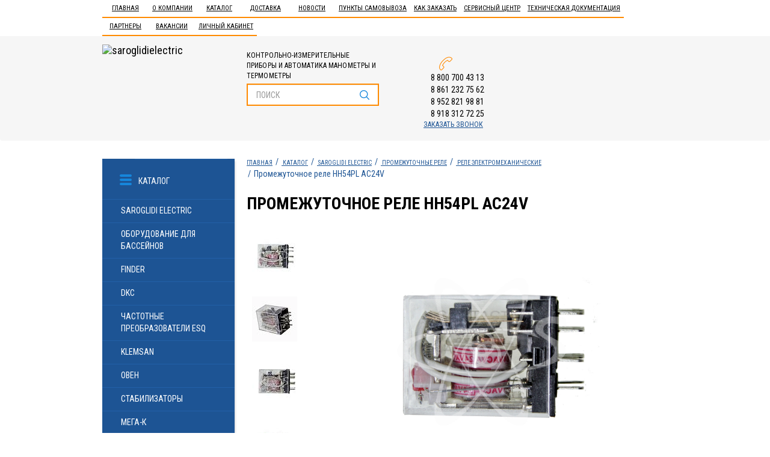

--- FILE ---
content_type: text/html; charset=UTF-8
request_url: https://saroglidielectric.com/catalog/6069/rele-tverdotelnye-i-mekhanicheskie/44146/
body_size: 45263
content:
<!DOCTYPE html>
<html>
<head>
	<meta http-equiv="X-UA-Compatible" content="IE=edge">
<meta name="viewport" content="width=device-width, initial-scale=1, maximum-scale=1.5, user-scalable=yes">
	<meta name="cmsmagazine" content="90d3bb21e7721baf5d3909d423ae0f21"/>
    <title>Промежуточное реле НН54PL АC24V, 4 группы контактов купить</title>

    <link rel="shortcut icon" href="/favicon2.ico?1"/>

	<meta name="google-site-verification" content="43Jj44BClQ9igbKVOLbMSdU7pqee7rD6RvN_Y5ioyOU"/>
	<meta name="yandex-verification" content="cbaa5468c522c881"/>

        <!-- Bootstrap -->

	    	    			    
		  	  	  
	  	  	  	    
	    
                
	<meta http-equiv="Content-Type" content="text/html; charset=UTF-8"/>
<meta name="keywords" content="реле, промежуточные реле, клапан, соленоидный калапан, сигнальные лампы, твердотельные реле, кнопки, переключатели"/>
<meta name="description" content="Продукция КИПиА по выгодным ценам.Большой ассортимент. Цены от производителя. Доставка по РФ"/>
<script data-skip-moving="true">(function(w,d,n){var cl="bx-core";var ht=d.documentElement;var htc=ht?ht.className:undefined;if(htc===undefined||htc.indexOf(cl)!==-1){return;}var ua=n.userAgent;if(/(iPad;)|(iPhone;)/i.test(ua)){cl+=" bx-ios";}else if(/Windows/i.test(ua)){cl+=' bx-win';}else if(/Macintosh/i.test(ua)){cl+=" bx-mac";}else if(/Linux/i.test(ua)&&!/Android/i.test(ua)){cl+=" bx-linux";}else if(/Android/i.test(ua)){cl+=" bx-android";}cl+=(/(ipad|iphone|android|mobile|touch)/i.test(ua)?" bx-touch":" bx-no-touch");cl+=w.devicePixelRatio&&w.devicePixelRatio>=2?" bx-retina":" bx-no-retina";if(/AppleWebKit/.test(ua)){cl+=" bx-chrome";}else if(/Opera/.test(ua)){cl+=" bx-opera";}else if(/Firefox/.test(ua)){cl+=" bx-firefox";}ht.className=htc?htc+" "+cl:cl;})(window,document,navigator);</script>


<link href="/bitrix/cache/css/s1/main/page_1ed93e51946a861bc23bc41fb1e5c482/A.page_1ed93e51946a861bc23bc41fb1e5c482_v1.css,q176122424464570.pagespeed.cf.zd6BsG4li_.css" type="text/css" rel="stylesheet"/>
<link href="/bitrix/cache/css/s1/main/template_8dd89e6fd51dc1446a2dd85710689c4d/template_8dd89e6fd51dc1446a2dd85710689c4d_v1.css?1761224223209215" type="text/css" data-template-style="true" rel="stylesheet"/>







<meta name="yandex-verification" content="108277170f822acc"/>

	<meta property="og:type" content="website">
  <meta property="og:url" content="https://saroglidielectric.com/catalog/6069/rele-tverdotelnye-i-mekhanicheskie/44146/">
  <meta property="og:title" content="Промежуточное реле НН54PL АC24V, 4 группы контактов купить">
  <meta property="og:description" content="Продукция КИПиА по выгодным ценам.Большой ассортимент. Цены от производителя. Доставка по РФ">
  <meta property="og:image" content="https://saroglidielectric.com/upload/webp/100/bitrix/templates/main/img/logo.webp">
</head>
<body>
	<!-- Yandex.Metrika counter -->  <noscript><div><img src="https://mc.yandex.ru/watch/42473499" style="position:absolute; left:-9999px;" alt="yandex"/></div></noscript> <!-- /Yandex.Metrika counter -->
	<div id="panel"></div>

    <header>
        <nav class="navbar" role="navigation">
            <div id="myNavmenu" class="nav-top offcanvas-xs">

<button type="button" class="navbar-toggle navbar-toggle-noafter" data-toggle="offcanvas" data-target="#myNavmenu" data-canvas="body">ЗАКРЫТЬ</button>

                <div class="container">
  <ul class="nav navbar-nav">

	
	
		
							<li><a href="http://saroglidielectric.com/" class="root-item">Главная</a></li>
			
		
				
	
		
							<li><a href="/aboutcompany/kontakty" class="root-item">О компании</a></li>
			
		
				
	
					<li class="dropdown"><a href="/catalog/" class="" data-toggle="dropdown">Каталог</a>
				<ul class="dropdown-menu">
		
				
	
					<li><a href="/catalog/6547/saroglidi-electric/" class="parent">Saroglidi Electric</a>
				<ul>
		
				
	
					<li><a href="/catalog/6551/kontaktory-i-akssesuary-saroglidi-electric/" class="parent">Контакторы и акссесуары</a>
				<ul>
		
				
	
		
							<li><a href="/catalog/6552/kontaktory-cjx2/">Контакторы CJX2</a></li>
			
		
				
	
		
							<li><a href="/catalog/6553/akssesuary-dlya-kontaktorov-saroglidi-electric/">Акссесуары</a></li>
			
		
				
	
		
							<li><a href="/catalog/6752/kontaktory-pm12/">Контакторы ПМ12</a></li>
			
		
				
	
		
							<li><a href="/catalog/6797/kontaktory-km12/">Контакторы КМ12</a></li>
			
		
						</ul></li>	
	
		
							<li><a href="/catalog/6793/rele-kontrolya-napryazheniya/">Реле контроля напряжения</a></li>
			
		
				
	
		
							<li><a href="/catalog/6764/potentsiometry/">Потенциометры</a></li>
			
		
				
	
		
							<li><a href="/catalog/6794/rele-kontrolya-faz/">Реле контроля фаз</a></li>
			
		
				
	
		
							<li><a href="/catalog/6795/rele-urovnya/">Реле уровня</a></li>
			
		
				
	
		
							<li><a href="/catalog/6796/kulachkovye-pereklyuchateli-i-rubilniki/">Кулачковые переключатели и рубильники</a></li>
			
		
				
	
		
							<li><a href="/catalog/6799/preobrazovateli-davleniya-saroglidi-electric/">Преобразователи давления Saroglidi Electric</a></li>
			
		
				
	
		
							<li><a href="/catalog/6740/klapana-servoprivodnye/">Клапана сервоприводные</a></li>
			
		
				
	
					<li><a href="/catalog/6758/tverdotelnye-rele-i-aksessuary/" class="parent">Твердотельные реле и аксессуары</a>
				<ul>
		
				
	
		
							<li><a href="/catalog/6685/tverdotelnye-rele-saroglidi-electric/">Твердотельные реле</a></li>
			
		
				
	
		
							<li><a href="/catalog/6759/aksessuary-k-tverdotelnym-rele/">Аксессуары к твердотельным реле</a></li>
			
		
						</ul></li>	
	
					<li><a href="/catalog/6760/ampermetry-voltmetry-chastotomery/" class="parent">Амперметры, вольтметры, частотомеры</a>
				<ul>
		
				
	
		
							<li><a href="/catalog/6549/voltmetry/">Вольтметры</a></li>
			
		
				
	
		
							<li><a href="/catalog/6761/ampermetry/">Амперметры</a></li>
			
		
				
	
		
							<li><a href="/catalog/6762/chastotomery/">Частотомеры</a></li>
			
		
						</ul></li>	
	
					<li><a href="/catalog/6718/datchiki/" class="parent">Датчики</a>
				<ul>
		
				
	
		
							<li><a href="/catalog/6708/datchiki-urovnya/">Датчики уровня</a></li>
			
		
				
	
		
							<li><a href="/catalog/6691/rele-protoka_1/">Реле протока</a></li>
			
		
				
	
		
							<li><a href="/catalog/6747/rele-temperatury/">Реле температуры</a></li>
			
		
				
	
		
							<li><a href="/catalog/6493/rele-davleniya/">Реле давления</a></li>
			
		
				
	
		
							<li><a href="/catalog/6494/datchiki-preobrazovateli-davleniya/">Датчики (преобразователи) давления</a></li>
			
		
				
	
		
							<li><a href="/catalog/6495/differentsialnye-datchiki-rele-davleniya/">Дифференциальные датчики-реле давления</a></li>
			
		
				
	
		
							<li><a href="/catalog/6496/poplavkovye-rele-urovnya/">Поплавковые реле уровня</a></li>
			
		
						</ul></li>	
	
					<li><a href="/catalog/6767/kontsevye-i-pedalnye-vyklyuchateli/" class="parent">Концевые и педальные выключатели</a>
				<ul>
		
				
	
		
							<li><a href="/catalog/6768/seriya-ll8me/">Серия LL8ME</a></li>
			
		
				
	
		
							<li><a href="/catalog/6769/seriya-lxk3/">Серия LXK3</a></li>
			
		
				
	
		
							<li><a href="/catalog/6770/seriya-ssa/">Серия SSA</a></li>
			
		
				
	
		
							<li><a href="/catalog/6775/knopki-vzryvozashchishchennye/">Кнопки взрывозащищенные</a></li>
			
		
				
	
		
							<li><a href="/catalog/6771/seriya-shl/">Серия SHL</a></li>
			
		
				
	
		
							<li><a href="/catalog/6776/pedalnye-pereklyuchateli/">Педальные переключатели</a></li>
			
		
				
	
		
							<li><a href="/catalog/6777/mikropereklyuchateli/">Микропереключатели</a></li>
			
		
				
	
		
							<li><a href="/catalog/6065/seriya-az/">Серия AZ</a></li>
			
		
						</ul></li>	
	
					<li><a href="/catalog/6751/rele-vremeni/" class="parent">Реле времени</a>
				<ul>
		
				
	
		
							<li><a href="/catalog/5695/rele-vremeni-odnokomandnoe/">Реле времени однокомандное</a></li>
			
		
				
	
		
							<li><a href="/catalog/5696/rele-vremeni-tsiklicheskoe-saroglidi-electric/">Реле времени циклическое</a></li>
			
		
						</ul></li>	
	
					<li><a href="/catalog/6753/transformatory/" class="parent">Трансформаторы</a>
				<ul>
		
				
	
		
							<li><a href="/catalog/6550/transformatory-tk/">Трансформаторы ТК</a></li>
			
		
				
	
		
							<li><a href="/catalog/6754/transformatory-vk/">Трансформаторы ВК</a></li>
			
		
						</ul></li>	
	
					<li><a href="/catalog/6755/klapana-solenoidnye_1/" class="parent">Клапана соленоидные</a>
				<ul>
		
				
	
		
							<li><a href="/catalog/6548/klapana-solenoidnye-latun/">Клапана соленоидные Латунь</a></li>
			
		
				
	
		
							<li><a href="/catalog/6756/klapana-solenodnye-nerzhaveyushchaya-stal/">Клапана соленодные Нержавеющая сталь</a></li>
			
		
				
	
		
							<li><a href="/catalog/6757/aksessuary-dlya-solenoidnykh-klapanov/">Аксессуары для соленоидных клапанов</a></li>
			
		
						</ul></li>	
	
					<li><a href="/catalog/6772/bloki-pitaniya_1/" class="parent">Блоки питания</a>
				<ul>
		
				
	
		
							<li><a href="/catalog/5738/blok-pitaniya-chr/">Блок питания CHR</a></li>
			
		
				
	
		
							<li><a href="/catalog/6773/blok-pitaniya-chs/">Блок питания CHS</a></li>
			
		
				
	
		
							<li><a href="/catalog/6774/blok-pitaniya-mdr/">Блок питания MDR</a></li>
			
		
						</ul></li>	
	
		
							<li><a href="/catalog/6529/pult-upravleniya-saroglidi-electric/">Пульт управления</a></li>
			
		
				
	
		
							<li><a href="/catalog/6518/tumblery-saroglidi-electric/">Тумблеры</a></li>
			
		
				
	
		
							<li><a href="/catalog/5931/ventilyatory-saroglidi-electric/">Вентиляторы Saroglidi Electric</a></li>
			
		
				
	
					<li><a href="/catalog/6530/knopki-pereklyuchateli-i-aksessuary-saroglidi-electric/" class="parent">Кнопки, переключатели и аксессуары</a>
				<ul>
		
				
	
		
							<li><a href="/catalog/6517/knopki-pereklyuchateli-i-aksessuary/">Кнопки</a></li>
			
		
				
	
		
							<li><a href="/catalog/6531/aksessuary/">Аксессуары</a></li>
			
		
				
	
		
							<li><a href="/catalog/6532/pereklyuchateli-dzhoystiki/">Переключатели, джойстики</a></li>
			
		
						</ul></li>	
	
		
							<li><a href="/catalog/5954/termometry-elektronnye-saroglidi-electric/">Термометры электронные Saroglidi Electric</a></li>
			
		
				
	
					<li><a href="/catalog/6038/promezhutochnye-rele-saroglidi-electric/" class="parent">Промежуточные Реле</a>
				<ul>
		
				
	
		
							<li><a href="/catalog/6069/rele-elektromekhanicheskie/">Реле электромеханические</a></li>
			
		
				
	
		
							<li><a href="/catalog/6070/aksessuary-dlya-rele-saroglidi-electric/">Аксессуары для реле</a></li>
			
		
						</ul></li>	
	
		
							<li><a href="/catalog/6452/svetozvukovaya-armatura-i-aksessuary-saroglidi-electric/">Светозвуковая арматура и аксессуары</a></li>
			
		
				
	
		
							<li><a href="/catalog/6059/kondensatory-saroglidi-electric/">Конденсаторы</a></li>
			
		
				
	
		
							<li><a href="/catalog/6363/termopary-saroglidi-electric/">Термопары Saroglidi Electric</a></li>
			
		
						</ul></li>	
	
					<li><a href="/catalog/6765/oborudovanie-dlya-basseynov/" class="parent">Оборудование для бассейнов</a>
				<ul>
		
				
	
		
							<li><a href="/catalog/6766/nasosy-dlya-basseynov/">Насосы для бассейнов</a></li>
			
		
						</ul></li>	
	
					<li><a href="/catalog/6500/finder/" class="parent">Finder</a>
				<ul>
		
				
	
		
							<li><a href="/catalog/6501/rele-kontrolya-i-akssesuary/">Реле контроля и акссесуары</a></li>
			
		
				
	
		
							<li><a href="/catalog/6502/promezhutochnye-rele-finder/">Промежуточные реле Finder</a></li>
			
		
				
	
		
							<li><a href="/catalog/6507/rele-vremeni-taymery_1/">Реле времени, таймеры</a></li>
			
		
				
	
		
							<li><a href="/catalog/6526/modulnye-kontaktory/">Модульные контакторы</a></li>
			
		
						</ul></li>	
	
					<li><a href="/catalog/6681/dkc/" class="parent">DKC</a>
				<ul>
		
				
	
		
							<li><a href="/catalog/6682/gofratruba/">Гофратруба</a></li>
			
		
				
	
		
							<li><a href="/catalog/6701/kabel-kanal-plastik/">Кабель-канал (пластик)</a></li>
			
		
				
	
		
							<li><a href="/catalog/6705/korpusa-navesnye-st/">Корпуса навесные ST</a></li>
			
		
				
	
					<li><a href="/catalog/6702/metallicheskie-lotki/" class="parent">Металлические лотки</a>
				<ul>
		
				
	
		
							<li><a href="/catalog/6703/metallicheskie-lotki-l-2000mm/">Металлические лотки L-2000мм</a></li>
			
		
				
	
		
							<li><a href="/catalog/6704/metallicheskie-lotki-l-3000mm/">Металлические лотки L-3000мм</a></li>
			
		
						</ul></li>	
	
		
							<li><a href="/catalog/6706/khomuty/">Хомуты</a></li>
			
		
				
	
		
							<li><a href="/catalog/6707/korobki-raspredelitelnye/">Коробки распределительные</a></li>
			
		
						</ul></li>	
	
					<li><a href="/catalog/6686/chastotnye-preobrazovateli-esq/" class="parent">Частотные преобразователи ESQ</a>
				<ul>
		
				
	
		
							<li><a href="/catalog/6687/seriya-a500/">Серия А500</a></li>
			
		
				
	
		
							<li><a href="/catalog/6688/seriya-210/">Серия 210</a></li>
			
		
				
	
		
							<li><a href="/catalog/6689/seriya-600-760/">Серия 600</a></li>
			
		
				
	
		
							<li><a href="/catalog/6743/seriya-230/">Серия 230</a></li>
			
		
				
	
		
							<li><a href="/catalog/6748/seriya-a300/">Серия А300</a></li>
			
		
				
	
		
							<li><a href="/catalog/6749/seriya-a3000/">Серия А3000</a></li>
			
		
				
	
		
							<li><a href="/catalog/6714/seriya-760/">Серия 760</a></li>
			
		
				
	
		
							<li><a href="/catalog/6715/ustroystva-plavnogo-puska_1/">Устройства плавного пуска</a></li>
			
		
				
	
		
							<li><a href="/catalog/6716/seriya-a200/">Серия А200</a></li>
			
		
				
	
		
							<li><a href="/catalog/6717/seriya-500/">Серия 500</a></li>
			
		
						</ul></li>	
	
					<li><a href="/catalog/6692/klemsan/" class="parent">Klemsan</a>
				<ul>
		
				
	
		
							<li><a href="/catalog/6693/klemmnye-zazhimy/">Клеммные зажимы</a></li>
			
		
				
	
		
							<li><a href="/catalog/6694/markirovka-kabelya/">Маркировка кабеля</a></li>
			
		
				
	
		
							<li><a href="/catalog/6695/nakonechniki/">Наконечники</a></li>
			
		
				
	
		
							<li><a href="/catalog/6696/kabel-kanal/">Кабель-канал</a></li>
			
		
						</ul></li>	
	
					<li><a href="/catalog/6554/oven/" class="parent">ОВЕН</a>
				<ul>
		
				
	
					<li><a href="/catalog/6555/programmnoe-obespechenie-ustroystva-svyazi-oven/" class="parent">Программное обеспечение, устройства связи</a>
				<ul>
		
				
	
		
							<li><a href="/catalog/6556/shlyuzy-owencloud/">Шлюзы OwenCloud</a></li>
			
		
				
	
		
							<li><a href="/catalog/6557/modemy/">Модемы</a></li>
			
		
				
	
		
							<li><a href="/catalog/6558/preobrazovateli-interfeysov-i-povtoriteli/">Преобразователи интерфейсов и повторители</a></li>
			
		
				
	
		
							<li><a href="/catalog/6559/kommutatory/">Коммутаторы</a></li>
			
		
						</ul></li>	
	
					<li><a href="/catalog/6560/kontrolno-izmeritelnye-pribory-oven/" class="parent">Контрольно-измерительные приборы</a>
				<ul>
		
				
	
		
							<li><a href="/catalog/6561/dlya-gvs-otopleniya-ventilyatsii-i-kotelnykh/">Для ГВС, отопления, вентиляции и котельных</a></li>
			
		
				
	
		
							<li><a href="/catalog/6562/izmeriteli-regulyatory/">Измерители-регуляторы</a></li>
			
		
				
	
		
							<li><a href="/catalog/6563/dlya-pishchevykh-proizvodstv/">Для пищевых производств</a></li>
			
		
				
	
		
							<li><a href="/catalog/6564/schetchiki-taymery-takhometry/">Счетчики, таймеры, тахометры</a></li>
			
		
				
	
		
							<li><a href="/catalog/6565/dlya-upravleniya-nasosami/">Для управления насосами</a></li>
			
		
				
	
		
							<li><a href="/catalog/6566/dlya-elektricheskikh-setey/">Для электрических сетей</a></li>
			
		
				
	
		
							<li><a href="/catalog/6567/pribory-dlya-indikatsii-i-upravleniya-zadvizhkami/">Приборы для индикации и управления задвижками</a></li>
			
		
				
	
		
							<li><a href="/catalog/6568/arkhivatory/">Архиваторы</a></li>
			
		
				
	
		
							<li><a href="/catalog/6569/ruchnye-zadatchiki-signalov/">Ручные задатчики сигналов</a></li>
			
		
				
	
		
							<li><a href="/catalog/6570/dopolnitelnye-ustroystva/">Дополнительные устройства</a></li>
			
		
						</ul></li>	
	
					<li><a href="/catalog/6571/programmiruemye-ustroystva-oven/" class="parent">Программируемые устройства</a>
				<ul>
		
				
	
		
							<li><a href="/catalog/6572/programmiruemye-rele/">Программируемые реле</a></li>
			
		
				
	
		
							<li><a href="/catalog/6573/sensornye-panelnye-kontrollery/">Сенсорные панельные контроллеры</a></li>
			
		
				
	
		
							<li><a href="/catalog/6574/paneli-operatora/">Панели оператора</a></li>
			
		
				
	
		
							<li><a href="/catalog/6575/moduli-vvoda-vyvoda/">Модули ввода/вывода</a></li>
			
		
				
	
		
							<li><a href="/catalog/6577/programmiruemye-logicheskie-kontrollery_1/">Программируемые логические контроллеры</a></li>
			
		
						</ul></li>	
	
					<li><a href="/catalog/6582/silovye-i-kommutatsionnye-ustroystva-pchv/" class="parent">Силовые и коммутационные устройства ПЧВ</a>
				<ul>
		
				
	
		
							<li><a href="/catalog/6583/preobrazovateli-chastoty/">Преобразователи частоты</a></li>
			
		
				
	
		
							<li><a href="/catalog/6584/ustroystva-plavnogo-puska/">Устройства плавного пуска</a></li>
			
		
				
	
		
							<li><a href="/catalog/6585/drosseli/">Дроссели</a></li>
			
		
				
	
		
							<li><a href="/catalog/6586/tormoznye-rezistory/">Тормозные резисторы</a></li>
			
		
				
	
		
							<li><a href="/catalog/6588/ustroystva-kommutatsii/">Устройства коммутации</a></li>
			
		
				
	
		
							<li><a href="/catalog/6589/ustroystva-kontrolya-i-zashchity/">Устройства контроля и защиты</a></li>
			
		
				
	
		
							<li><a href="/catalog/6591/tverdotelnye-rele/">Твердотельные реле</a></li>
			
		
				
	
		
							<li><a href="/catalog/6592/mikroklimat-dlya-shkafov-upravleniya/">Микроклимат для шкафов управления</a></li>
			
		
						</ul></li>	
	
		
							<li><a href="/catalog/6587/bloki-pitaniya/">Блоки питания</a></li>
			
		
				
	
					<li><a href="/catalog/6593/datchiki-oven/" class="parent">Датчики</a>
				<ul>
		
				
	
		
							<li><a href="/catalog/6594/datchiki-vlazhnosti-i-temperatury-vozdukha-oven/">Датчики влажности и температуры воздуха</a></li>
			
		
				
	
		
							<li><a href="/catalog/6595/datchiki-gaza-oven/">Датчики газа ОВЕН</a></li>
			
		
				
	
		
							<li><a href="/catalog/6596/barery-iskrozashchity-oven/">Барьеры искрозащиты</a></li>
			
		
				
	
		
							<li><a href="/catalog/6597/normiruyushchie-preobrazovateli-oven/">Нормирующие преобразователи</a></li>
			
		
				
	
		
							<li><a href="/catalog/6598/datchiki-temperatury-oven/">Датчики температуры</a></li>
			
		
				
	
		
							<li><a href="/catalog/6615/preobrazovateli-davleniya-oven/">Преобразователи давления</a></li>
			
		
				
	
		
							<li><a href="/catalog/6630/datchiki-urovnya-oven/">Датчики уровня</a></li>
			
		
						</ul></li></ul></li>	
	
					<li><a href="/catalog/6720/stabilizatory_1/" class="parent">Стабилизаторы</a>
				<ul>
		
				
	
					<li><a href="/catalog/6721/bastion/" class="parent">Бастион</a>
				<ul>
		
				
	
		
							<li><a href="/catalog/6719/nastennye-stabilizatory-napryazheniya-serii-teplodom/">Настенные стабилизаторы напряжения серии TEPLODOM</a></li>
			
		
				
	
		
							<li><a href="/catalog/6722/nastennye-stabilizatory-napryazheniya-serii-skat/">Настенные стабилизаторы напряжения серии SKAT</a></li>
			
		
				
	
		
							<li><a href="/catalog/6723/napolnye-stabilizatory-napryazheniya-serii-skat/">Напольные стабилизаторы напряжения серии SKAT</a></li>
			
		
				
	
		
							<li><a href="/catalog/6724/invertornye-stabilizatory/">Инверторные стабилизаторы</a></li>
			
		
				
	
		
							<li><a href="/catalog/6725/odnofaznye-stabilizatory-napryazheniya-space-technology-dlya-gazovykh-kotlov/">Однофазные стабилизаторы напряжения SPACE TECHNOLOGY для газовых котлов</a></li>
			
		
				
	
		
							<li><a href="/catalog/6726/odnofaznye-stabilizatory-dlya-sistem-otopleniya/">Однофазные стабилизаторы для систем отопления</a></li>
			
		
				
	
		
							<li><a href="/catalog/6736/releynye-stabilizatory-rapan/">Релейные стабилизаторы Rapan</a></li>
			
		
						</ul></li></ul></li>	
	
					<li><a href="/catalog/6637/mega-k/" class="parent">МЕГА-К</a>
				<ul>
		
				
	
		
							<li><a href="/catalog/6638/emkostnye/">Емкостные</a></li>
			
		
				
	
		
							<li><a href="/catalog/6639/induktivnye/">Индуктивные</a></li>
			
		
				
	
		
							<li><a href="/catalog/6640/opticheskie/">Оптические</a></li>
			
		
				
	
		
							<li><a href="/catalog/6641/rayemy/">Раъёмы</a></li>
			
		
						</ul></li>	
	
					<li><a href="/catalog/6642/schneider-electric/" class="parent">Schneider Electric</a>
				<ul>
		
				
	
		
							<li><a href="/catalog/6645/plastikovye-korpusa-schneider-electric/">Пластиковые корпуса</a></li>
			
		
				
	
		
							<li><a href="/catalog/6646/avtomaticheskie-vyklyuchateli-schneider-electric/">Автоматические выключатели</a></li>
			
		
				
	
		
							<li><a href="/catalog/6647/modulnoe-oborudovanie-schneider-electric/">Модульное оборудование</a></li>
			
		
				
	
					<li><a href="/catalog/6648/kontaktory-i-akssesuary-schneider-electric/" class="parent">Контакторы и акссесуары</a>
				<ul>
		
				
	
		
							<li><a href="/catalog/6649/kontaktory-schneider-electric/">Контакторы</a></li>
			
		
				
	
		
							<li><a href="/catalog/6650/akssesuary-dlya-kontaktorov-schneider-electric/">Акссесуары</a></li>
			
		
						</ul></li>	
	
		
							<li><a href="/catalog/6332/ustanovochnaya-korobka-schneider-electric/">Установочная коробка</a></li>
			
		
						</ul></li>	
	
					<li><a href="/catalog/6651/meandr/" class="parent">Меандр</a>
				<ul>
		
				
	
		
							<li><a href="/catalog/6652/avr/">АВР</a></li>
			
		
				
	
		
							<li><a href="/catalog/6654/izmeriteli/">Измерители</a></li>
			
		
				
	
		
							<li><a href="/catalog/6655/ogranichitel-moshchnosti-om/">Ограничитель мощности ОМ</a></li>
			
		
				
	
		
							<li><a href="/catalog/6656/rele-vremeni-i-bistabilnye-/">Реле времени и Бистабильные </a></li>
			
		
				
	
		
							<li><a href="/catalog/6657/rele-vybora-faz-rvf/">Реле выбора фаз РВФ</a></li>
			
		
				
	
		
							<li><a href="/catalog/6658/rele-kontrolya-uzm/">Реле контроля  УЗМ</a></li>
			
		
				
	
		
							<li><a href="/catalog/6659/rele-kontrolya-kratkovremennykh-provalov-napryazheniya-rkn/">Реле контроля кратковременных провалов напряжения РКН</a></li>
			
		
				
	
		
							<li><a href="/catalog/6660/rele-kontrolya-toka-rkt/">Реле контроля тока РКТ</a></li>
			
		
				
	
		
							<li><a href="/catalog/6661/rele-kontrolya-tr-td/">Реле контроля ТР, ТД</a></li>
			
		
				
	
		
							<li><a href="/catalog/6662/rele-kontrolya-trekhfaznogo-lineynogo-napryazheniya-el/">Реле контроля трехфазного линейного напряжения ЕЛ</a></li>
			
		
				
	
		
							<li><a href="/catalog/6663/rele-kontrolya-faz-rkf/">Реле контроля фаз РКФ</a></li>
			
		
				
	
		
							<li><a href="/catalog/6664/rele-kontrolya-fr-fd/">Реле контроля ФР, ФД</a></li>
			
		
				
	
		
							<li><a href="/catalog/6665/rele-kontrolya-chastoty-rkch/">Реле контроля частоты РКЧ</a></li>
			
		
				
	
		
							<li><a href="/catalog/6666/rele-prioriteta-nagruzki-rpn/">Реле приоритета нагрузки РПН</a></li>
			
		
				
	
		
							<li><a href="/catalog/6667/rele-promezhutochnoe/">Реле промежуточное</a></li>
			
		
				
	
		
							<li><a href="/catalog/6668/rele-termistornoe-rt/">Реле термисторное РТ</a></li>
			
		
				
	
		
							<li><a href="/catalog/6669/schetchiki-takhometry_1/">Счетчики, тахометры</a></li>
			
		
						</ul></li>	
	
					<li><a href="/catalog/5876/rosma/" class="parent">РОСМА</a>
				<ul>
		
				
	
		
							<li><a href="/catalog/6546/klapana-solenoidnye/">Клапана соленоидные</a></li>
			
		
				
	
					<li><a href="/catalog/6800/otbornye-i-dempfernye-ustroystva/" class="parent">Отборные и Демпферные устройства</a>
				<ul>
		
				
	
		
							<li><a href="/catalog/6801/otbornoe-ustroystvo/">Отборное устройство</a></li>
			
		
						</ul></li>	
	
					<li><a href="/catalog/5877/krany-i-klapany/" class="parent">Краны и клапаны</a>
				<ul>
		
				
	
		
							<li><a href="/catalog/5879/krany-trekhkhodovye-saroglidi-electric/">Краны трехходовые </a></li>
			
		
				
	
		
							<li><a href="/catalog/5881/klapany-zapornye-knopochnye-saroglidi-electric/">Клапаны запорные кнопочные </a></li>
			
		
				
	
		
							<li><a href="/catalog/5882/krany-sharovye-saroglidi-electric/">Краны шаровые </a></li>
			
		
				
	
		
							<li><a href="/catalog/5884/klapany-igolchatye-saroglidi-electric/">Клапаны игольчатые </a></li>
			
		
				
	
		
							<li><a href="/catalog/5885/klapany-predokhranitelnye-saroglidi-electric/">Клапаны предохранительные </a></li>
			
		
						</ul></li>	
	
		
							<li><a href="/catalog/5878/bobyshki-i-perekhodniki_1/">Бобышки и переходники</a></li>
			
		
				
	
					<li><a href="/catalog/5891/manometry-vakuummetry-manovakuummetry-termomanometry/" class="parent">Манометры-Вакуумметры-Мановакуумметры-Термоманометры</a>
				<ul>
		
				
	
		
							<li><a href="/catalog/6713/naporomery/">Напоромеры</a></li>
			
		
				
	
		
							<li><a href="/catalog/5893/termomanometry_1/">Термоманометры</a></li>
			
		
				
	
		
							<li><a href="/catalog/5894/vakuummetry/">Вакуумметры</a></li>
			
		
				
	
		
							<li><a href="/catalog/5900/manovakuummetry_1/">Мановакуумметры</a></li>
			
		
				
	
		
							<li><a href="/catalog/5909/manometry_2/">Манометры</a></li>
			
		
						</ul></li>	
	
					<li><a href="/catalog/5921/dopolnitelnoe-oborudovanie_1/" class="parent">Дополнительное оборудование</a>
				<ul>
		
				
	
		
							<li><a href="/catalog/5923/uplotnitelnye-koltsa/">Уплотнительные кольца</a></li>
			
		
				
	
		
							<li><a href="/catalog/5924/prokladki-pod-manometry/">Прокладки под манометры</a></li>
			
		
				
	
		
							<li><a href="/catalog/5925/ukazatel-rabochego-davleniya/">Указатель рабочего давления</a></li>
			
		
				
	
		
							<li><a href="/catalog/5926/skoba-dlya-manometra_1/">Скоба для манометра</a></li>
			
		
						</ul></li>	
	
		
							<li><a href="/catalog/5922/gilzy-dlya-termometrov/">Гильзы для термометров</a></li>
			
		
				
	
					<li><a href="/catalog/5958/termometry-bimetallicheskie/" class="parent">Термометры биметаллические</a>
				<ul>
		
				
	
		
							<li><a href="/catalog/5959/termometry-korrozinostoykie_1/">Термометры коррозиностойкие</a></li>
			
		
				
	
		
							<li><a href="/catalog/5960/termometry-obshchetekhnicheskie/">Термометры общетехнические</a></li>
			
		
				
	
		
							<li><a href="/catalog/5961/termometry-korrozinostoykie-universalnye/">Термометры коррозиностойкие универсальные</a></li>
			
		
				
	
		
							<li><a href="/catalog/5962/termometry-zhidkostnye-vibroustoychivye/">Термометры жидкостные виброустойчивые</a></li>
			
		
				
	
		
							<li><a href="/catalog/5963/termometry-obshchetekhnicheskie-spetsialnye-s-pruzhinoy/">Термометры общетехнические специальные с пружиной</a></li>
			
		
				
	
		
							<li><a href="/catalog/5964/termometry-obshchetekhnicheskie-spetsialnye-so-shtokom/">Термометры общетехнические специальные со штоком</a></li>
			
		
						</ul></li>	
	
		
							<li><a href="/catalog/6417/datchiki-izbytochnogo-davleniya-rosma_1/">Датчики избыточного давления РОСМА</a></li>
			
		
				
	
		
							<li><a href="/catalog/6418/datchiki-davleniya-obshchepromyshlennye-rosma/">Датчики давления общепромышленныe РОСМА</a></li>
			
		
				
	
		
							<li><a href="/catalog/6420/datchik-rele-davleniya/">Датчик - реле давления</a></li>
			
		
						</ul></li>	
	
					<li><a href="/catalog/6729/nasosnoe-oborudovanie/" class="parent">Насосное оборудование</a>
				<ul>
		
				
	
		
							<li><a href="/catalog/6730/tsirkulyatsionnye-nasosy/">Циркуляционные насосы</a></li>
			
		
						</ul></li>	
	
					<li><a href="/catalog/6671/tdm-electric/" class="parent">TDM Electric</a>
				<ul>
		
				
	
		
							<li><a href="/catalog/5851/ampermetry-voltmetry-chastotomery-tdm/">Амперметры, вольтметры, частотомеры</a></li>
			
		
				
	
		
							<li><a href="/catalog/6519/avtomaty-zashchity-dvigatelya-tdm/">Автоматы защиты двигателя</a></li>
			
		
				
	
		
							<li><a href="/catalog/6498/klemmnye-bloki-zazhimy-vintovye-tdm/">Клеммные блоки, зажимы винтовые</a></li>
			
		
				
	
					<li><a href="/catalog/6673/kontaktory-i-aksessuary-tdm/" class="parent">Контакторы и аксессуары</a>
				<ul>
		
				
	
		
							<li><a href="/catalog/6674/kontaktory-tdm/">Контакторы</a></li>
			
		
				
	
		
							<li><a href="/catalog/6675/akssesuary-dlya-puskateley-tdm/">Акссесуары</a></li>
			
		
						</ul></li>	
	
		
							<li><a href="/catalog/5942/konvektsionnye-nagrevateli-na-din-reyku-tdm/">Конвекционные нагреватели на DIN рейку TDM</a></li>
			
		
				
	
		
							<li><a href="/catalog/6499/plastikovye-korpusa-tdm/">Пластиковые корпуса</a></li>
			
		
				
	
					<li><a href="/catalog/6733/rele-vremeni-i-avtomatika-tdm/" class="parent">Реле времени и автоматика TDM</a>
				<ul>
		
				
	
		
							<li><a href="/catalog/5688/taymer-modulnyy-tdm/">Таймер модульный</a></li>
			
		
				
	
		
							<li><a href="/catalog/5858/rele-vremeni-tsiklicheskoe-tdm/">Реле времени циклическое ТДМ</a></li>
			
		
				
	
		
							<li><a href="/catalog/5859/rele-vremeni-tdm_1/">Реле времени ТДМ</a></li>
			
		
				
	
		
							<li><a href="/catalog/5941/termostaty-tdm/">Термостаты TDM</a></li>
			
		
				
	
		
							<li><a href="/catalog/6734/rele-kontrolya-urovnya/">Реле контроля уровня</a></li>
			
		
				
	
		
							<li><a href="/catalog/6790/blok-avtomaticheskogo-vvoda-rezerva/">Блок автоматического ввода резерва</a></li>
			
		
				
	
		
							<li><a href="/catalog/6791/obogrevateli/">Обогреватели</a></li>
			
		
				
	
		
							<li><a href="/catalog/6792/rele-kontrolya-napryazheniya-tdm/">Реле контроля напряжения ТДМ</a></li>
			
		
						</ul></li>	
	
		
							<li><a href="/catalog/6489/sredstva-zashchity-tdm/">Средства защиты</a></li>
			
		
				
	
		
							<li><a href="/catalog/6055/transformatory-tdm/">Трансформаторы</a></li>
			
		
				
	
		
							<li><a href="/catalog/6056/montazhnye-izdeliya-tdm/">Монтажные изделия</a></li>
			
		
				
	
		
							<li><a href="/catalog/6100/instrumenty-tdm/">Инструменты</a></li>
			
		
				
	
		
							<li><a href="/catalog/6150/korpusa-i-posty-tdm/">Корпуса и посты</a></li>
			
		
				
	
		
							<li><a href="/catalog/6155/modulnoe-oborudovanie-tdm/">Модульное оборудование</a></li>
			
		
				
	
		
							<li><a href="/catalog/6161/avtomaticheskie-vyklyuchateli-tdm/">Автоматические выключатели</a></li>
			
		
				
	
		
							<li><a href="/catalog/6166/perekidnye-rubilniki-i-kulachkovye-pereklyuchateli-tdm/">Перекидные рубильники и кулачковые переключатели</a></li>
			
		
				
	
		
							<li><a href="/catalog/6215/plavkie-vstavki-derzhateli-tdm/">Плавкие вставки, держатели</a></li>
			
		
				
	
		
							<li><a href="/catalog/6246/svetilniki-prozhektory-aksessuary-tdm/">Светильники, прожекторы, аксессуары</a></li>
			
		
				
	
		
							<li><a href="/catalog/6305/akssesuary-dlya-metallokorpusov-tdm/">Акссесуары для металлокорпусов</a></li>
			
		
				
	
		
							<li><a href="/catalog/6318/metallokorpusa-tdm/">Металлокорпуса</a></li>
			
		
				
	
					<li><a href="/catalog/6337/rozetki-vilki-bloki-kombinirovannye-tdm/" class="parent">Розетки, вилки, блоки комбинированные</a>
				<ul>
		
				
	
		
							<li><a href="/catalog/6735/razem-rsh-vsh/">Разьем РШ-ВШ</a></li>
			
		
				
	
		
							<li><a href="/catalog/6326/rozetochnaya-kolodka-tdm/">Розеточная колодка</a></li>
			
		
				
	
		
							<li><a href="/catalog/6327/svetoregulyator-tdm/">Светорегулятор</a></li>
			
		
				
	
		
							<li><a href="/catalog/6338/rozetki/">Розетки</a></li>
			
		
				
	
		
							<li><a href="/catalog/6339/vilka_1/">Вилка</a></li>
			
		
				
	
		
							<li><a href="/catalog/6340/rozetka-silovaya_1/">Розетка силовая</a></li>
			
		
				
	
		
							<li><a href="/catalog/6343/blok-kombinirovannyy-_1/">Блок комбинированный </a></li>
			
		
				
	
		
							<li><a href="/catalog/6347/rozetka-panelnaya/">Розетка панельная</a></li>
			
		
						</ul></li>	
	
		
							<li><a href="/catalog/6349/batareyki/">Батарейки</a></li>
			
		
						</ul></li>	
	
					<li><a href="/catalog/6782/delta-electronics/" class="parent">Delta Electronics</a>
				<ul>
		
				
	
		
							<li><a href="/catalog/6783/plk-delta-electronics/">ПЛК Delta Electronics</a></li>
			
		
				
	
		
							<li><a href="/catalog/6784/moduli-rasshireniya-delta-electronics/">Модули расширения Delta Electronics</a></li>
			
		
				
	
					<li><a href="/catalog/6785/chastotnye-preobrazovateli/" class="parent">Частотные преобразователи</a>
				<ul>
		
				
	
		
							<li><a href="/catalog/6786/delta-vfd-e/">Delta VFD-E</a></li>
			
		
				
	
		
							<li><a href="/catalog/6787/delta-cp2000/">Delta CP2000</a></li>
			
		
				
	
		
							<li><a href="/catalog/6788/delta-vfd-el/">Delta VFD-EL</a></li>
			
		
				
	
		
							<li><a href="/catalog/6789/akssesuary-dlya-chastotnykh-preobrazovateley-delta/">Акссесуары для частотных преобразователей Delta</a></li>
			
		
						</ul></li></ul></li>	
	
					<li><a href="/catalog/6508/proma_1/" class="parent">ПРОМА</a>
				<ul>
		
				
	
		
							<li><a href="/catalog/6742/istochnik-vysokogo-napryazheniya/">Источник высокого напряжения</a></li>
			
		
				
	
		
							<li><a href="/catalog/6512/datchiki-temperatury/">Датчики температуры</a></li>
			
		
				
	
		
							<li><a href="/catalog/6513/izmeriteli-davleniya-tsifrovye/">Измерители давления цифровые</a></li>
			
		
				
	
		
							<li><a href="/catalog/6514/rele-protoka/">Реле протока</a></li>
			
		
				
	
		
							<li><a href="/catalog/6490/datchiki-preobrazovateli-davleniya-ddm-03/">Датчики-преобразователи давления ДДМ-03</a></li>
			
		
				
	
		
							<li><a href="/catalog/6509/datchiki-rele-davleniya/">Датчики-реле давления</a></li>
			
		
				
	
		
							<li><a href="/catalog/6535/datchiki-preobrazovateli-davleniya-ddm-1000/">Датчики-преобразователи давления ДДМ-1000</a></li>
			
		
						</ul></li>	
	
					<li><a href="/catalog/6352/gazovoe-oborudovanie/" class="parent">Газовое оборудование</a>
				<ul>
		
				
	
		
							<li><a href="/catalog/6353/datchiki-rele-davleniya-gaza-dungs/">Датчики реле давления газа DUNGS</a></li>
			
		
				
	
		
							<li><a href="/catalog/6354/datchiki-rele-differentsialnogo-davleniya-vozdukha-dungs/">Датчики-реле дифференциального давления воздуха DUNGS</a></li>
			
		
				
	
		
							<li><a href="/catalog/6355/datchiki-rele-differentsialnogo-davleniya-dungs/">Датчики - реле дифференциального давления DUNGS</a></li>
			
		
				
	
		
							<li><a href="/catalog/6356/blok-upravleniya-gorelkoy-dungs/">Блок управления горелкой DUNGS</a></li>
			
		
				
	
		
							<li><a href="/catalog/6359/shteker-elektropodklyucheniya-dungs/">Штекер электроподключения DUNGS</a></li>
			
		
						</ul></li>	
	
					<li><a href="/catalog/6421/relsib_1/" class="parent">Рэлсиб</a>
				<ul>
		
				
	
		
							<li><a href="/catalog/6527/anticovid-19/">АнтиCovid-19</a></li>
			
		
						</ul></li>	
	
					<li><a href="/catalog/6679/ekomera-manometry-schetchiki-vody/" class="parent">Экомера Манометры, Счетчики воды</a>
				<ul>
		
				
	
		
							<li><a href="/catalog/6680/manometry-elektrokontaktnye/">Манометры электроконтактные</a></li>
			
		
				
	
		
							<li><a href="/catalog/6683/schetchiki-vody/">Счетчики воды</a></li>
			
		
						</ul></li>	
	
					<li><a href="/catalog/6709/zapornaya-armatura-i-ukazateli-urovnya/" class="parent">Запорная арматура и указатели уровня</a>
				<ul>
		
				
	
		
							<li><a href="/catalog/5693/stekla-klingera/">Стекла Клингера</a></li>
			
		
				
	
		
							<li><a href="/catalog/6710/zapornaya-armatura/">Запорная арматура</a></li>
			
		
				
	
		
							<li><a href="/catalog/6712/zapornoe-ustroystvo/">Запорное устройство</a></li>
			
		
						</ul></li>	
	
					<li><a href="/catalog/5610/izmeritelnyy-instrument/" class="parent">Измерительный инструмент</a>
				<ul>
		
				
	
		
							<li><a href="/catalog/6750/pirometry_1/">Пирометры</a></li>
			
		
				
	
		
							<li><a href="/catalog/5619/pirometry/">Пирометры</a></li>
			
		
				
	
					<li><a href="/catalog/6432/multimetry/" class="parent">Мультиметры</a>
				<ul>
		
				
	
		
							<li><a href="/catalog/5621/multimetry-dfh-electric_1/">Мультиметры DFH Electric</a></li>
			
		
				
	
		
							<li><a href="/catalog/5628/multimetry-mastech_1/">Мультиметры Mastech</a></li>
			
		
				
	
		
							<li><a href="/catalog/5662/multimetry-victor_1/">Мультиметры Victor</a></li>
			
		
						</ul></li>	
	
					<li><a href="/catalog/6433/tokovye-kleshchi/" class="parent">Токовые клещи</a>
				<ul>
		
				
	
		
							<li><a href="/catalog/5622/tokovye-kleshchi-dfh-electric_1/">Токовые клещи DFH Electric</a></li>
			
		
				
	
		
							<li><a href="/catalog/5633/tokovye-kleshchi-mastech_1/">Токовые клещи Mastech</a></li>
			
		
						</ul></li>	
	
					<li><a href="/catalog/5659/takhometry-lyuksometry-shumomery/" class="parent">Тахометры, Люксометры,Шумомеры</a>
				<ul>
		
				
	
		
							<li><a href="/catalog/5666/lyuksometry-victor/">Люксометры Victor</a></li>
			
		
						</ul></li>	
	
					<li><a href="/catalog/5671/ukazateli-napryazheniya-i-aksessuary/" class="parent">Указатели напряжения и аксессуары</a>
				<ul>
		
				
	
		
							<li><a href="/catalog/5664/izmeritelnye-shchupy-victor/">Измерительные щупы Victor</a></li>
			
		
				
	
		
							<li><a href="/catalog/5673/zazhimy-dlya-multimetrov/">Зажимы для мультиметров</a></li>
			
		
				
	
		
							<li><a href="/catalog/5674/ukazateli-napryazheniya-aksessuary/">Указатели напряжения, аксессуары</a></li>
			
		
						</ul></li></ul></li>	
	
					<li><a href="/catalog/5950/termometry-gigrometry-vit/" class="parent">Термометры, гигрометры ВИТ</a>
				<ul>
		
				
	
		
							<li><a href="/catalog/6728/termometry-dlya-kholodilnikov/">Термометры для холодильников</a></li>
			
		
				
	
		
							<li><a href="/catalog/5956/termometry-gigrometry-elektronnye-thermo_1/">Термометры гигрометры электронные Thermo</a></li>
			
		
				
	
		
							<li><a href="/catalog/5967/gigrometry-vit/">Гигрометры ВИТ</a></li>
			
		
						</ul></li>	
	
					<li><a href="/catalog/6106/kabel-i-kabelenesushchie-sistemy/" class="parent">Кабель и кабеленесущие системы</a>
				<ul>
		
				
	
					<li><a href="/catalog/6697/kabel/" class="parent">Кабель</a>
				<ul>
		
				
	
		
							<li><a href="/catalog/6698/kabel-vvg/">Кабель ВВГ</a></li>
			
		
				
	
		
							<li><a href="/catalog/6699/pugv-pv3/">ПуГВ, ПВ3</a></li>
			
		
				
	
		
							<li><a href="/catalog/6700/mkesh/">МКЭШ</a></li>
			
		
				
	
		
							<li><a href="/catalog/6116/pvs-shvvp/">ПВС, ШВВП</a></li>
			
		
						</ul></li>	
	
					<li><a href="/catalog/6521/aksessuary-dlya-kabelya/" class="parent">Аксессуары для кабеля</a>
				<ul>
		
				
	
		
							<li><a href="/catalog/6520/dyubel-khomuty/">Дюбель-хомуты</a></li>
			
		
				
	
		
							<li><a href="/catalog/6522/izolenta/">Изолента</a></li>
			
		
				
	
		
							<li><a href="/catalog/6523/markery-kabelnye/">Маркеры кабельные</a></li>
			
		
				
	
		
							<li><a href="/catalog/6524/kabelnye-styazhki-lenty-montazhnye/">Кабельные стяжки, ленты монтажные</a></li>
			
		
				
	
		
							<li><a href="/catalog/6525/termousadochnye-trubki/">Термоусадочные трубки</a></li>
			
		
						</ul></li>	
	
		
							<li><a href="/catalog/6107/kabel-kanal-i-aksessuary/">Кабель-канал и аксессуары</a></li>
			
		
						</ul></li></ul></li>	
	
		
							<li><a href="/delivery/" class="root-item">Доставка</a></li>
			
		
				
	
		
							<li><a href="/news/" class="root-item">Новости</a></li>
			
		
				
	
		
							<li><a href="/punkt/" class="root-item">Пункты самовывоза</a></li>
			
		
				
	
		
							<li><a href="/kak-zakazat/" class="root-item">Как заказать</a></li>
			
		
				
	
		
							<li><a href="/servisnyy-tsentr/" class="root-item">Сервисный центр</a></li>
			
		
				
	
					<li class="dropdown"><a href="/about/" class="dropdown-toggle" data-toggle="dropdown">Техническая документация</a>
				<ul class="dropdown-menu">
		
				
	
		
							<li><a href="/about/sertifikaty/">сертификаты</a></li>
			
		
				
	
		
							<li><a href="/about/rukovodstvo-po-ekspluatatsii/">Руководство по эксплуатации</a></li>
			
		
				
	
		
							<li><a href="/about/rukovodstvo-po-programmirovaniyu/">Руководство по программированию</a></li>
			
		
				
	
		
							<li><a href="/about/tekhnicheskaya-literatura/">Каталоги, техническая литература</a></li>
			
		
						</ul></li>	
	
		
							<li><a href="/partnery/" class="root-item">Партнеры</a></li>
			
		
				
	
		
							<li><a href="/help/" class="root-item">Вакансии</a></li>
			
		
				
	
					<li class="dropdown"><a href="/auth/" class="dropdown-toggle" data-toggle="dropdown">Личный кабинет</a>
				<ul class="dropdown-menu">
		
				
	
		
							<li><a href="/auth/?register=yes">Регистрация</a></li>
			
		
				
	
		
							<li><a href="/auth/">Авторизация</a></li>
			
		
				</ul></li>
</ul>

                </div>
            </div>
            <div class="container">
                <div class="row">
                    <a class="navbar-brand col-sm-4 col-md-3 hidden-xs" href="/"><img src="/upload/webp/100/bitrix/templates/main/img/xlogo.webp.pagespeed.ic._pqjJMJacV.webp" alt="saroglidielectric"></a>
                    <div class="col-sm-8 col-md-9 navbar-main">
                        <div class="row flex-mobile">
                            <div class="col-xs-2 hide visible-xs">
                              <button type="button" class="navbar-toggle " data-toggle="offcanvas" data-target="#myNavmenu" data-canvas="body">
                                <span class="icon-bar"></span>
                                <span class="icon-bar"></span>
                                <span class="icon-bar"></span>
                              </button>
                            </div>
			    
                            <div class="col-xs-10 navbar-phone hide">
                                <a href="tel:8800700431388007004313886123275628861232756289528219881895282198818918312722589183127225" class="phone-link"><span><br>
<a href="tel:88007004313">8 800 700 43 13</a><br>
<a href="tel:88612327562">8 861 232 75 62</a><br>
<a href="tel:89528219881">8 952 821 98 81</a><br>
<a href="tel:89183127225">8 918 312 72 25</a><br></span></a>
                                <div class="clearfix hidden-xs"></div>
                                <a href="#" class="phone-call hidden-xs">Заказать<br class="visible-480"> звонок</a>
                            </div>
                            <a class="navbar-brand col-xs-6 hide visible-xs" href="/"><img src="/upload/webp/100/bitrix/templates/main/img/xlogo.webp.pagespeed.ic._pqjJMJacV.webp" alt="saroglidielectric" class="img-responsive logo-img-mob"></a>
																<div class="navbar-form col-md-4 col-lg-6 hidden-sm hidden-xs" id="title-search">
	<div class="form-title">
				Контрольно-измерительные                     
				приборы и автоматика
 манометры и термометры</div>
	<form role="search" action="/catalog/index.php">
	<div class="form-group">	
		<input id="title-search-input" type="text" class="form-control toltip" placeholder="ПОИСК" name="qa" value="" size="40" maxlength="50" autocomplete="off"/>
		<button type="submit" name="s" class="btn btn-default"></button>
		</div>
	</form>
	</div>
							                            <div class="col-xs-6 col-md-4 col-lg-3 navbar-phone hidden-xs">
                                <a href="tel:8800700431388007004313886123275628861232756289528219881895282198818918312722589183127225" class="phone-link"><span>
					<br>
<a href="tel:88007004313">8 800 700 43 13</a><br>
<a href="tel:88612327562">8 861 232 75 62</a><br>
<a href="tel:89528219881">8 952 821 98 81</a><br>
<a href="tel:89183127225">8 918 312 72 25</a><br>				</span></a>
                                <div class="clearfix"></div>
                                <a href="#order-call" class="phone-call lightbox-inline-open">Заказать звонок</a>
                            </div>
				<div class="info-amount"></div>
                        </div>
                    </div>
                </div>
            </div>
        </nav>
    </header>

    <div class="container main-container product-main">
        <div class="row">

            <div class="col-md-3 sidebar hidden-lg hidden-md">

                <div class="sidebar-menu">
                    <div class="sidebar-header ">

                        <div class="sidebar-btn js-button">
                            <hr>
                            <hr>
                            <hr>
                        </div>
															<div class="navbar-form hidden-md hidden-lg" id="title-search-mobile">
	<div class="form-title">
				Контрольно-измерительные                     
				приборы и автоматика
 манометры и термометры</div>
	<form role="search" action="/catalog/index.php">
	<div class="form-group">	
		<input id="title-search-input-mobile" type="text" class="form-control toltip" placeholder="ПОИСК" name="qa" value="" size="40" maxlength="50" autocomplete="off"/>
		<button type="submit" name="s" class="btn btn-default"></button>
		</div>
	</form>
	</div>
							
			
                    </div>



 <ul class="sidebar-dropdown ul-unstyled js-dropdown">
								<li class="dropdown">
						<a href="/catalog/6547/saroglidi-electric/" class="dropdown-toggle">Saroglidi Electric</a>
													<div class="dropdown-menu" style="min-width:773px; width:100%;">
								<div class="col-sm-3 dropdown-col" style="width:25%; min-height:200px;">
									<ul class="ul-unstyled second-dropdown">
																					<li><a href="/catalog/6551/kontaktory-i-akssesuary-saroglidi-electric/"><b>К</b>онтакторы и акссесуары</a></li>
											<ul class="ul-unstyled third-dropdown">
																									<li><a href="/catalog/6552/kontaktory-cjx2/">Контакторы CJX2</a></li>
																									<li><a href="/catalog/6553/akssesuary-dlya-kontaktorov-saroglidi-electric/">Акссесуары</a></li>
																									<li><a href="/catalog/6752/kontaktory-pm12/">Контакторы ПМ12</a></li>
																									<li><a href="/catalog/6797/kontaktory-km12/">Контакторы КМ12</a></li>
																							</ul>
																						
																					<li><a href="/catalog/6793/rele-kontrolya-napryazheniya/"><b>Р</b>еле контроля напряжения</a></li>
											<ul class="ul-unstyled third-dropdown">
																							</ul>
																						
																					<li><a href="/catalog/6764/potentsiometry/"><b>П</b>отенциометры</a></li>
											<ul class="ul-unstyled third-dropdown">
																							</ul>
																						
																					<li><a href="/catalog/6794/rele-kontrolya-faz/"><b>Р</b>еле контроля фаз</a></li>
											<ul class="ul-unstyled third-dropdown">
																							</ul>
																						
																					<li><a href="/catalog/6795/rele-urovnya/"><b>Р</b>еле уровня</a></li>
											<ul class="ul-unstyled third-dropdown">
																							</ul>
																						
																					<li><a href="/catalog/6796/kulachkovye-pereklyuchateli-i-rubilniki/"><b>К</b>улачковые переключатели и рубильники</a></li>
											<ul class="ul-unstyled third-dropdown">
																							</ul>
																						
																					<li><a href="/catalog/6799/preobrazovateli-davleniya-saroglidi-electric/"><b>П</b>реобразователи давления Saroglidi Electric</a></li>
											<ul class="ul-unstyled third-dropdown">
																							</ul>
																						
																					<li><a href="/catalog/6740/klapana-servoprivodnye/"><b>К</b>лапана сервоприводные</a></li>
											<ul class="ul-unstyled third-dropdown">
																							</ul>
																						
																					<li><a href="/catalog/6758/tverdotelnye-rele-i-aksessuary/"><b>Т</b>вердотельные реле и аксессуары</a></li>
											<ul class="ul-unstyled third-dropdown">
																									<li><a href="/catalog/6685/tverdotelnye-rele-saroglidi-electric/">Твердотельные реле</a></li>
																									<li><a href="/catalog/6759/aksessuary-k-tverdotelnym-rele/">Аксессуары к твердотельным реле</a></li>
																							</ul>
																						
																					<li><a href="/catalog/6760/ampermetry-voltmetry-chastotomery/"><b>А</b>мперметры, вольтметры, частотомеры</a></li>
											<ul class="ul-unstyled third-dropdown">
																									<li><a href="/catalog/6549/voltmetry/">Вольтметры</a></li>
																									<li><a href="/catalog/6761/ampermetry/">Амперметры</a></li>
																									<li><a href="/catalog/6762/chastotomery/">Частотомеры</a></li>
																							</ul>
																								</ul>
												</div>
												<div class="col-sm-3 dropdown-col" style="width:25%; min-height:200px;">
													<ul class="ul-unstyled second-dropdown">
	
																						
																					<li><a href="/catalog/6718/datchiki/"><b>Д</b>атчики</a></li>
											<ul class="ul-unstyled third-dropdown">
																									<li><a href="/catalog/6708/datchiki-urovnya/">Датчики уровня</a></li>
																									<li><a href="/catalog/6691/rele-protoka_1/">Реле протока</a></li>
																									<li><a href="/catalog/6747/rele-temperatury/">Реле температуры</a></li>
																									<li><a href="/catalog/6493/rele-davleniya/">Реле давления</a></li>
																									<li><a href="/catalog/6494/datchiki-preobrazovateli-davleniya/">Датчики (преобразователи) давления</a></li>
																									<li><a href="/catalog/6495/differentsialnye-datchiki-rele-davleniya/">Дифференциальные датчики-реле давления</a></li>
																									<li><a href="/catalog/6496/poplavkovye-rele-urovnya/">Поплавковые реле уровня</a></li>
																							</ul>
																						
																					<li><a href="/catalog/6767/kontsevye-i-pedalnye-vyklyuchateli/"><b>К</b>онцевые и педальные выключатели</a></li>
											<ul class="ul-unstyled third-dropdown">
																									<li><a href="/catalog/6768/seriya-ll8me/">Серия LL8ME</a></li>
																									<li><a href="/catalog/6769/seriya-lxk3/">Серия LXK3</a></li>
																									<li><a href="/catalog/6770/seriya-ssa/">Серия SSA</a></li>
																									<li><a href="/catalog/6775/knopki-vzryvozashchishchennye/">Кнопки взрывозащищенные</a></li>
																									<li><a href="/catalog/6771/seriya-shl/">Серия SHL</a></li>
																									<li><a href="/catalog/6776/pedalnye-pereklyuchateli/">Педальные переключатели</a></li>
																									<li><a href="/catalog/6777/mikropereklyuchateli/">Микропереключатели</a></li>
																									<li><a href="/catalog/6065/seriya-az/">Серия AZ</a></li>
																							</ul>
																								</ul>
												</div>
												<div class="col-sm-3 dropdown-col" style="width:25%; min-height:200px;">
													<ul class="ul-unstyled second-dropdown">
	
																						
																					<li><a href="/catalog/6751/rele-vremeni/"><b>Р</b>еле времени</a></li>
											<ul class="ul-unstyled third-dropdown">
																									<li><a href="/catalog/5695/rele-vremeni-odnokomandnoe/">Реле времени однокомандное</a></li>
																									<li><a href="/catalog/5696/rele-vremeni-tsiklicheskoe-saroglidi-electric/">Реле времени циклическое</a></li>
																							</ul>
																						
																					<li><a href="/catalog/6753/transformatory/"><b>Т</b>рансформаторы</a></li>
											<ul class="ul-unstyled third-dropdown">
																									<li><a href="/catalog/6550/transformatory-tk/">Трансформаторы ТК</a></li>
																									<li><a href="/catalog/6754/transformatory-vk/">Трансформаторы ВК</a></li>
																							</ul>
																						
																					<li><a href="/catalog/6755/klapana-solenoidnye_1/"><b>К</b>лапана соленоидные</a></li>
											<ul class="ul-unstyled third-dropdown">
																									<li><a href="/catalog/6548/klapana-solenoidnye-latun/">Клапана соленоидные Латунь</a></li>
																									<li><a href="/catalog/6756/klapana-solenodnye-nerzhaveyushchaya-stal/">Клапана соленодные Нержавеющая сталь</a></li>
																									<li><a href="/catalog/6757/aksessuary-dlya-solenoidnykh-klapanov/">Аксессуары для соленоидных клапанов</a></li>
																							</ul>
																						
																					<li><a href="/catalog/6772/bloki-pitaniya_1/"><b>Б</b>локи питания</a></li>
											<ul class="ul-unstyled third-dropdown">
																									<li><a href="/catalog/5738/blok-pitaniya-chr/">Блок питания CHR</a></li>
																									<li><a href="/catalog/6773/blok-pitaniya-chs/">Блок питания CHS</a></li>
																									<li><a href="/catalog/6774/blok-pitaniya-mdr/">Блок питания MDR</a></li>
																							</ul>
																								</ul>
												</div>
												<div class="col-sm-3 dropdown-col" style="width:25%; min-height:200px;">
													<ul class="ul-unstyled second-dropdown">
	
																						
																					<li><a href="/catalog/6529/pult-upravleniya-saroglidi-electric/"><b>П</b>ульт управления</a></li>
											<ul class="ul-unstyled third-dropdown">
																							</ul>
																						
																					<li><a href="/catalog/6518/tumblery-saroglidi-electric/"><b>Т</b>умблеры</a></li>
											<ul class="ul-unstyled third-dropdown">
																							</ul>
																						
																					<li><a href="/catalog/5931/ventilyatory-saroglidi-electric/"><b>В</b>ентиляторы Saroglidi Electric</a></li>
											<ul class="ul-unstyled third-dropdown">
																							</ul>
																						
																					<li><a href="/catalog/6530/knopki-pereklyuchateli-i-aksessuary-saroglidi-electric/"><b>К</b>нопки, переключатели и аксессуары</a></li>
											<ul class="ul-unstyled third-dropdown">
																									<li><a href="/catalog/6517/knopki-pereklyuchateli-i-aksessuary/">Кнопки</a></li>
																									<li><a href="/catalog/6531/aksessuary/">Аксессуары</a></li>
																									<li><a href="/catalog/6532/pereklyuchateli-dzhoystiki/">Переключатели, джойстики</a></li>
																							</ul>
																						
																					<li><a href="/catalog/5954/termometry-elektronnye-saroglidi-electric/"><b>Т</b>ермометры электронные Saroglidi Electric</a></li>
											<ul class="ul-unstyled third-dropdown">
																							</ul>
																						
																					<li><a href="/catalog/6038/promezhutochnye-rele-saroglidi-electric/"><b>П</b>ромежуточные Реле</a></li>
											<ul class="ul-unstyled third-dropdown">
																									<li><a href="/catalog/6069/rele-elektromekhanicheskie/">Реле электромеханические</a></li>
																									<li><a href="/catalog/6070/aksessuary-dlya-rele-saroglidi-electric/">Аксессуары для реле</a></li>
																							</ul>
																						
																					<li><a href="/catalog/6452/svetozvukovaya-armatura-i-aksessuary-saroglidi-electric/"><b>С</b>ветозвуковая арматура и аксессуары</a></li>
											<ul class="ul-unstyled third-dropdown">
																							</ul>
																						
																					<li><a href="/catalog/6059/kondensatory-saroglidi-electric/"><b>К</b>онденсаторы</a></li>
											<ul class="ul-unstyled third-dropdown">
																							</ul>
																						
																					<li><a href="/catalog/6363/termopary-saroglidi-electric/"><b>Т</b>ермопары Saroglidi Electric</a></li>
											<ul class="ul-unstyled third-dropdown">
																							</ul>
																						
												                                           		</ul>
								</div>
							</div>
										

				
			

				
			

				
			

				
			

				
			

				
			

				
			

				
			

				
			

				
			

				
			

				
			

				
			

				
			

				
			

				
			

				
			

				
			

				
			

				
			

				
			

				
			

				
			

				
			

				
			

				
			

				
			

				
			

				
			

				
			

				
			

				
			

				
			

				
			

				
			

				
			

				
			

				
			

				
			

				
			

				
			

				
			

				
			

				
			

				
			

				
			

				
			

				
			

				
			

				
			

				
			

				
			

				
			

				
			

				
			

				
			

				
			

				
			

				
			

				
			

				
			

				
			

				
			

				
			

				
								<li class="dropdown">
						<a href="/catalog/6765/oborudovanie-dlya-basseynov/" class="dropdown-toggle">Оборудование для бассейнов</a>
													<div class="dropdown-menu" style="min-width:200px; width:100%;">
								<div class="col-sm-3 dropdown-col" style="width:80%; min-height:200px;">
									<ul class="ul-unstyled second-dropdown">
																					<li><a href="/catalog/6766/nasosy-dlya-basseynov/"><b>Н</b>асосы для бассейнов</a></li>
											<ul class="ul-unstyled third-dropdown">
																							</ul>
																						
												                                           		</ul>
								</div>
							</div>
										

				
			

				
								<li class="dropdown">
						<a href="/catalog/6500/finder/" class="dropdown-toggle">Finder</a>
													<div class="dropdown-menu" style="min-width:200px; width:100%;">
								<div class="col-sm-3 dropdown-col" style="width:80%; min-height:200px;">
									<ul class="ul-unstyled second-dropdown">
																					<li><a href="/catalog/6501/rele-kontrolya-i-akssesuary/"><b>Р</b>еле контроля и акссесуары</a></li>
											<ul class="ul-unstyled third-dropdown">
																							</ul>
																						
																					<li><a href="/catalog/6502/promezhutochnye-rele-finder/"><b>П</b>ромежуточные реле Finder</a></li>
											<ul class="ul-unstyled third-dropdown">
																							</ul>
																						
																					<li><a href="/catalog/6507/rele-vremeni-taymery_1/"><b>Р</b>еле времени, таймеры</a></li>
											<ul class="ul-unstyled third-dropdown">
																							</ul>
																						
																					<li><a href="/catalog/6526/modulnye-kontaktory/"><b>М</b>одульные контакторы</a></li>
											<ul class="ul-unstyled third-dropdown">
																							</ul>
																						
												                                           		</ul>
								</div>
							</div>
										

				
			

				
			

				
			

				
			

				
								<li class="dropdown">
						<a href="/catalog/6681/dkc/" class="dropdown-toggle">DKC</a>
													<div class="dropdown-menu" style="min-width:200px; width:100%;">
								<div class="col-sm-3 dropdown-col" style="width:80%; min-height:200px;">
									<ul class="ul-unstyled second-dropdown">
																					<li><a href="/catalog/6682/gofratruba/"><b>Г</b>офратруба</a></li>
											<ul class="ul-unstyled third-dropdown">
																							</ul>
																						
																					<li><a href="/catalog/6701/kabel-kanal-plastik/"><b>К</b>абель-канал (пластик)</a></li>
											<ul class="ul-unstyled third-dropdown">
																							</ul>
																						
																					<li><a href="/catalog/6705/korpusa-navesnye-st/"><b>К</b>орпуса навесные ST</a></li>
											<ul class="ul-unstyled third-dropdown">
																							</ul>
																						
																					<li><a href="/catalog/6702/metallicheskie-lotki/"><b>М</b>еталлические лотки</a></li>
											<ul class="ul-unstyled third-dropdown">
																									<li><a href="/catalog/6703/metallicheskie-lotki-l-2000mm/">Металлические лотки L-2000мм</a></li>
																									<li><a href="/catalog/6704/metallicheskie-lotki-l-3000mm/">Металлические лотки L-3000мм</a></li>
																							</ul>
																						
																					<li><a href="/catalog/6706/khomuty/"><b>Х</b>омуты</a></li>
											<ul class="ul-unstyled third-dropdown">
																							</ul>
																						
																					<li><a href="/catalog/6707/korobki-raspredelitelnye/"><b>К</b>оробки распределительные</a></li>
											<ul class="ul-unstyled third-dropdown">
																							</ul>
																						
												                                           		</ul>
								</div>
							</div>
										

				
			

				
			

				
			

				
			

				
			

				
			

				
			

				
			

				
								<li class="dropdown">
						<a href="/catalog/6686/chastotnye-preobrazovateli-esq/" class="dropdown-toggle">Частотные преобразователи ESQ</a>
													<div class="dropdown-menu" style="min-width:400px; width:100%;">
								<div class="col-sm-3 dropdown-col" style="width:49%; min-height:200px;">
									<ul class="ul-unstyled second-dropdown">
																					<li><a href="/catalog/6687/seriya-a500/"><b>С</b>ерия А500</a></li>
											<ul class="ul-unstyled third-dropdown">
																							</ul>
																						
																					<li><a href="/catalog/6688/seriya-210/"><b>С</b>ерия 210</a></li>
											<ul class="ul-unstyled third-dropdown">
																							</ul>
																						
																					<li><a href="/catalog/6689/seriya-600-760/"><b>С</b>ерия 600</a></li>
											<ul class="ul-unstyled third-dropdown">
																							</ul>
																						
																					<li><a href="/catalog/6743/seriya-230/"><b>С</b>ерия 230</a></li>
											<ul class="ul-unstyled third-dropdown">
																							</ul>
																						
																					<li><a href="/catalog/6748/seriya-a300/"><b>С</b>ерия А300</a></li>
											<ul class="ul-unstyled third-dropdown">
																							</ul>
																								</ul>
												</div>
												<div class="col-sm-3 dropdown-col" style="width:49%; min-height:200px;">
													<ul class="ul-unstyled second-dropdown">
	
																						
																					<li><a href="/catalog/6749/seriya-a3000/"><b>С</b>ерия А3000</a></li>
											<ul class="ul-unstyled third-dropdown">
																							</ul>
																						
																					<li><a href="/catalog/6714/seriya-760/"><b>С</b>ерия 760</a></li>
											<ul class="ul-unstyled third-dropdown">
																							</ul>
																						
																					<li><a href="/catalog/6715/ustroystva-plavnogo-puska_1/"><b>У</b>стройства плавного пуска</a></li>
											<ul class="ul-unstyled third-dropdown">
																							</ul>
																						
																					<li><a href="/catalog/6716/seriya-a200/"><b>С</b>ерия А200</a></li>
											<ul class="ul-unstyled third-dropdown">
																							</ul>
																						
																					<li><a href="/catalog/6717/seriya-500/"><b>С</b>ерия 500</a></li>
											<ul class="ul-unstyled third-dropdown">
																							</ul>
																						
												                                           		</ul>
								</div>
							</div>
										

				
			

				
			

				
			

				
			

				
			

				
			

				
			

				
			

				
			

				
			

				
								<li class="dropdown">
						<a href="/catalog/6692/klemsan/" class="dropdown-toggle">Klemsan</a>
													<div class="dropdown-menu" style="min-width:200px; width:100%;">
								<div class="col-sm-3 dropdown-col" style="width:80%; min-height:200px;">
									<ul class="ul-unstyled second-dropdown">
																					<li><a href="/catalog/6693/klemmnye-zazhimy/"><b>К</b>леммные зажимы</a></li>
											<ul class="ul-unstyled third-dropdown">
																							</ul>
																						
																					<li><a href="/catalog/6694/markirovka-kabelya/"><b>М</b>аркировка кабеля</a></li>
											<ul class="ul-unstyled third-dropdown">
																							</ul>
																						
																					<li><a href="/catalog/6695/nakonechniki/"><b>Н</b>аконечники</a></li>
											<ul class="ul-unstyled third-dropdown">
																							</ul>
																						
																					<li><a href="/catalog/6696/kabel-kanal/"><b>К</b>абель-канал</a></li>
											<ul class="ul-unstyled third-dropdown">
																							</ul>
																						
												                                           		</ul>
								</div>
							</div>
										

				
			

				
			

				
			

				
			

				
								<li class="dropdown">
						<a href="/catalog/6554/oven/" class="dropdown-toggle">ОВЕН</a>
													<div class="dropdown-menu" style="min-width:773px; width:100%;">
								<div class="col-sm-3 dropdown-col" style="width:25%; min-height:200px;">
									<ul class="ul-unstyled second-dropdown">
																					<li><a href="/catalog/6555/programmnoe-obespechenie-ustroystva-svyazi-oven/"><b>П</b>рограммное обеспечение, устройства связи</a></li>
											<ul class="ul-unstyled third-dropdown">
																									<li><a href="/catalog/6556/shlyuzy-owencloud/">Шлюзы OwenCloud</a></li>
																									<li><a href="/catalog/6557/modemy/">Модемы</a></li>
																									<li><a href="/catalog/6558/preobrazovateli-interfeysov-i-povtoriteli/">Преобразователи интерфейсов и повторители</a></li>
																									<li><a href="/catalog/6559/kommutatory/">Коммутаторы</a></li>
																							</ul>
																						
																					<li><a href="/catalog/6560/kontrolno-izmeritelnye-pribory-oven/"><b>К</b>онтрольно-измерительные приборы</a></li>
											<ul class="ul-unstyled third-dropdown">
																									<li><a href="/catalog/6561/dlya-gvs-otopleniya-ventilyatsii-i-kotelnykh/">Для ГВС, отопления, вентиляции и котельных</a></li>
																									<li><a href="/catalog/6562/izmeriteli-regulyatory/">Измерители-регуляторы</a></li>
																									<li><a href="/catalog/6563/dlya-pishchevykh-proizvodstv/">Для пищевых производств</a></li>
																									<li><a href="/catalog/6564/schetchiki-taymery-takhometry/">Счетчики, таймеры, тахометры</a></li>
																									<li><a href="/catalog/6565/dlya-upravleniya-nasosami/">Для управления насосами</a></li>
																									<li><a href="/catalog/6566/dlya-elektricheskikh-setey/">Для электрических сетей</a></li>
																									<li><a href="/catalog/6567/pribory-dlya-indikatsii-i-upravleniya-zadvizhkami/">Приборы для индикации и управления задвижками</a></li>
																									<li><a href="/catalog/6568/arkhivatory/">Архиваторы</a></li>
																									<li><a href="/catalog/6569/ruchnye-zadatchiki-signalov/">Ручные задатчики сигналов</a></li>
																									<li><a href="/catalog/6570/dopolnitelnye-ustroystva/">Дополнительные устройства</a></li>
																							</ul>
																								</ul>
												</div>
												<div class="col-sm-3 dropdown-col" style="width:25%; min-height:200px;">
													<ul class="ul-unstyled second-dropdown">
	
																						
																					<li><a href="/catalog/6571/programmiruemye-ustroystva-oven/"><b>П</b>рограммируемые устройства</a></li>
											<ul class="ul-unstyled third-dropdown">
																									<li><a href="/catalog/6572/programmiruemye-rele/">Программируемые реле</a></li>
																									<li><a href="/catalog/6573/sensornye-panelnye-kontrollery/">Сенсорные панельные контроллеры</a></li>
																									<li><a href="/catalog/6574/paneli-operatora/">Панели оператора</a></li>
																									<li><a href="/catalog/6575/moduli-vvoda-vyvoda/">Модули ввода/вывода</a></li>
																									<li><a href="/catalog/6577/programmiruemye-logicheskie-kontrollery_1/">Программируемые логические контроллеры</a></li>
																							</ul>
																						
																					<li><a href="/catalog/6582/silovye-i-kommutatsionnye-ustroystva-pchv/"><b>С</b>иловые и коммутационные устройства ПЧВ</a></li>
											<ul class="ul-unstyled third-dropdown">
																									<li><a href="/catalog/6583/preobrazovateli-chastoty/">Преобразователи частоты</a></li>
																									<li><a href="/catalog/6584/ustroystva-plavnogo-puska/">Устройства плавного пуска</a></li>
																									<li><a href="/catalog/6585/drosseli/">Дроссели</a></li>
																									<li><a href="/catalog/6586/tormoznye-rezistory/">Тормозные резисторы</a></li>
																									<li><a href="/catalog/6588/ustroystva-kommutatsii/">Устройства коммутации</a></li>
																									<li><a href="/catalog/6589/ustroystva-kontrolya-i-zashchity/">Устройства контроля и защиты</a></li>
																									<li><a href="/catalog/6591/tverdotelnye-rele/">Твердотельные реле</a></li>
																									<li><a href="/catalog/6592/mikroklimat-dlya-shkafov-upravleniya/">Микроклимат для шкафов управления</a></li>
																							</ul>
																								</ul>
												</div>
												<div class="col-sm-3 dropdown-col" style="width:25%; min-height:200px;">
													<ul class="ul-unstyled second-dropdown">
	
																						
																					<li><a href="/catalog/6587/bloki-pitaniya/"><b>Б</b>локи питания</a></li>
											<ul class="ul-unstyled third-dropdown">
																							</ul>
																						
																					<li><a href="/catalog/6593/datchiki-oven/"><b>Д</b>атчики</a></li>
											<ul class="ul-unstyled third-dropdown">
																									<li><a href="/catalog/6594/datchiki-vlazhnosti-i-temperatury-vozdukha-oven/">Датчики влажности и температуры воздуха</a></li>
																									<li><a href="/catalog/6595/datchiki-gaza-oven/">Датчики газа ОВЕН</a></li>
																									<li><a href="/catalog/6596/barery-iskrozashchity-oven/">Барьеры искрозащиты</a></li>
																									<li><a href="/catalog/6597/normiruyushchie-preobrazovateli-oven/">Нормирующие преобразователи</a></li>
																									<li><a href="/catalog/6598/datchiki-temperatury-oven/">Датчики температуры</a></li>
																									<li><a href="/catalog/6615/preobrazovateli-davleniya-oven/">Преобразователи давления</a></li>
																									<li><a href="/catalog/6630/datchiki-urovnya-oven/">Датчики уровня</a></li>
																							</ul>
																						
												                                           		</ul>
								</div>
							</div>
										

				
			

				
			

				
			

				
			

				
			

				
			

				
			

				
			

				
			

				
			

				
			

				
			

				
			

				
			

				
			

				
			

				
			

				
			

				
			

				
			

				
			

				
			

				
			

				
			

				
			

				
			

				
			

				
			

				
			

				
			

				
			

				
			

				
			

				
			

				
			

				
			

				
			

				
			

				
			

				
			

				
								<li class="dropdown">
						<a href="/catalog/6720/stabilizatory_1/" class="dropdown-toggle">Стабилизаторы</a>
													<div class="dropdown-menu" style="min-width:200px; width:100%;">
								<div class="col-sm-3 dropdown-col" style="width:80%; min-height:200px;">
									<ul class="ul-unstyled second-dropdown">
																					<li><a href="/catalog/6721/bastion/"><b>Б</b>астион</a></li>
											<ul class="ul-unstyled third-dropdown">
																									<li><a href="/catalog/6719/nastennye-stabilizatory-napryazheniya-serii-teplodom/">Настенные стабилизаторы напряжения серии TEPLODOM</a></li>
																									<li><a href="/catalog/6722/nastennye-stabilizatory-napryazheniya-serii-skat/">Настенные стабилизаторы напряжения серии SKAT</a></li>
																									<li><a href="/catalog/6723/napolnye-stabilizatory-napryazheniya-serii-skat/">Напольные стабилизаторы напряжения серии SKAT</a></li>
																									<li><a href="/catalog/6724/invertornye-stabilizatory/">Инверторные стабилизаторы</a></li>
																									<li><a href="/catalog/6725/odnofaznye-stabilizatory-napryazheniya-space-technology-dlya-gazovykh-kotlov/">Однофазные стабилизаторы напряжения SPACE TECHNOLOGY для газовых котлов</a></li>
																									<li><a href="/catalog/6726/odnofaznye-stabilizatory-dlya-sistem-otopleniya/">Однофазные стабилизаторы для систем отопления</a></li>
																									<li><a href="/catalog/6736/releynye-stabilizatory-rapan/">Релейные стабилизаторы Rapan</a></li>
																							</ul>
																						
												                                           		</ul>
								</div>
							</div>
										

				
			

				
			

				
			

				
			

				
			

				
			

				
			

				
			

				
								<li class="dropdown">
						<a href="/catalog/6637/mega-k/" class="dropdown-toggle">МЕГА-К</a>
													<div class="dropdown-menu" style="min-width:200px; width:100%;">
								<div class="col-sm-3 dropdown-col" style="width:80%; min-height:200px;">
									<ul class="ul-unstyled second-dropdown">
																					<li><a href="/catalog/6638/emkostnye/"><b>Е</b>мкостные</a></li>
											<ul class="ul-unstyled third-dropdown">
																							</ul>
																						
																					<li><a href="/catalog/6639/induktivnye/"><b>И</b>ндуктивные</a></li>
											<ul class="ul-unstyled third-dropdown">
																							</ul>
																						
																					<li><a href="/catalog/6640/opticheskie/"><b>О</b>птические</a></li>
											<ul class="ul-unstyled third-dropdown">
																							</ul>
																						
																					<li><a href="/catalog/6641/rayemy/"><b>Р</b>аъёмы</a></li>
											<ul class="ul-unstyled third-dropdown">
																							</ul>
																						
												                                           		</ul>
								</div>
							</div>
										

				
			

				
			

				
			

				
			

				
								<li class="dropdown">
						<a href="/catalog/6642/schneider-electric/" class="dropdown-toggle">Schneider Electric</a>
													<div class="dropdown-menu" style="min-width:200px; width:100%;">
								<div class="col-sm-3 dropdown-col" style="width:80%; min-height:200px;">
									<ul class="ul-unstyled second-dropdown">
																					<li><a href="/catalog/6645/plastikovye-korpusa-schneider-electric/"><b>П</b>ластиковые корпуса</a></li>
											<ul class="ul-unstyled third-dropdown">
																							</ul>
																						
																					<li><a href="/catalog/6646/avtomaticheskie-vyklyuchateli-schneider-electric/"><b>А</b>втоматические выключатели</a></li>
											<ul class="ul-unstyled third-dropdown">
																							</ul>
																						
																					<li><a href="/catalog/6647/modulnoe-oborudovanie-schneider-electric/"><b>М</b>одульное оборудование</a></li>
											<ul class="ul-unstyled third-dropdown">
																							</ul>
																						
																					<li><a href="/catalog/6648/kontaktory-i-akssesuary-schneider-electric/"><b>К</b>онтакторы и акссесуары</a></li>
											<ul class="ul-unstyled third-dropdown">
																									<li><a href="/catalog/6649/kontaktory-schneider-electric/">Контакторы</a></li>
																									<li><a href="/catalog/6650/akssesuary-dlya-kontaktorov-schneider-electric/">Акссесуары</a></li>
																							</ul>
																						
																					<li><a href="/catalog/6332/ustanovochnaya-korobka-schneider-electric/"><b>У</b>становочная коробка</a></li>
											<ul class="ul-unstyled third-dropdown">
																							</ul>
																						
												                                           		</ul>
								</div>
							</div>
										

				
			

				
			

				
			

				
			

				
			

				
			

				
			

				
								<li class="dropdown">
						<a href="/catalog/6651/meandr/" class="dropdown-toggle">Меандр</a>
													<div class="dropdown-menu" style="min-width:400px; width:100%;">
								<div class="col-sm-3 dropdown-col" style="width:49%; min-height:200px;">
									<ul class="ul-unstyled second-dropdown">
																					<li><a href="/catalog/6652/avr/"><b>А</b>ВР</a></li>
											<ul class="ul-unstyled third-dropdown">
																							</ul>
																						
																					<li><a href="/catalog/6654/izmeriteli/"><b>И</b>змерители</a></li>
											<ul class="ul-unstyled third-dropdown">
																							</ul>
																						
																					<li><a href="/catalog/6655/ogranichitel-moshchnosti-om/"><b>О</b>граничитель мощности ОМ</a></li>
											<ul class="ul-unstyled third-dropdown">
																							</ul>
																						
																					<li><a href="/catalog/6656/rele-vremeni-i-bistabilnye-/"><b>Р</b>еле времени и Бистабильные</a></li>
											<ul class="ul-unstyled third-dropdown">
																							</ul>
																						
																					<li><a href="/catalog/6657/rele-vybora-faz-rvf/"><b>Р</b>еле выбора фаз РВФ</a></li>
											<ul class="ul-unstyled third-dropdown">
																							</ul>
																						
																					<li><a href="/catalog/6658/rele-kontrolya-uzm/"><b>Р</b>еле контроля  УЗМ</a></li>
											<ul class="ul-unstyled third-dropdown">
																							</ul>
																						
																					<li><a href="/catalog/6659/rele-kontrolya-kratkovremennykh-provalov-napryazheniya-rkn/"><b>Р</b>еле контроля кратковременных провалов напряжения РКН</a></li>
											<ul class="ul-unstyled third-dropdown">
																							</ul>
																						
																					<li><a href="/catalog/6660/rele-kontrolya-toka-rkt/"><b>Р</b>еле контроля тока РКТ</a></li>
											<ul class="ul-unstyled third-dropdown">
																							</ul>
																								</ul>
												</div>
												<div class="col-sm-3 dropdown-col" style="width:49%; min-height:200px;">
													<ul class="ul-unstyled second-dropdown">
	
																						
																					<li><a href="/catalog/6661/rele-kontrolya-tr-td/"><b>Р</b>еле контроля ТР, ТД</a></li>
											<ul class="ul-unstyled third-dropdown">
																							</ul>
																						
																					<li><a href="/catalog/6662/rele-kontrolya-trekhfaznogo-lineynogo-napryazheniya-el/"><b>Р</b>еле контроля трехфазного линейного напряжения ЕЛ</a></li>
											<ul class="ul-unstyled third-dropdown">
																							</ul>
																						
																					<li><a href="/catalog/6663/rele-kontrolya-faz-rkf/"><b>Р</b>еле контроля фаз РКФ</a></li>
											<ul class="ul-unstyled third-dropdown">
																							</ul>
																						
																					<li><a href="/catalog/6664/rele-kontrolya-fr-fd/"><b>Р</b>еле контроля ФР, ФД</a></li>
											<ul class="ul-unstyled third-dropdown">
																							</ul>
																						
																					<li><a href="/catalog/6665/rele-kontrolya-chastoty-rkch/"><b>Р</b>еле контроля частоты РКЧ</a></li>
											<ul class="ul-unstyled third-dropdown">
																							</ul>
																						
																					<li><a href="/catalog/6666/rele-prioriteta-nagruzki-rpn/"><b>Р</b>еле приоритета нагрузки РПН</a></li>
											<ul class="ul-unstyled third-dropdown">
																							</ul>
																						
																					<li><a href="/catalog/6667/rele-promezhutochnoe/"><b>Р</b>еле промежуточное</a></li>
											<ul class="ul-unstyled third-dropdown">
																							</ul>
																						
																					<li><a href="/catalog/6668/rele-termistornoe-rt/"><b>Р</b>еле термисторное РТ</a></li>
											<ul class="ul-unstyled third-dropdown">
																							</ul>
																						
																					<li><a href="/catalog/6669/schetchiki-takhometry_1/"><b>С</b>четчики, тахометры</a></li>
											<ul class="ul-unstyled third-dropdown">
																							</ul>
																						
												                                           		</ul>
								</div>
							</div>
										

				
			

				
			

				
			

				
			

				
			

				
			

				
			

				
			

				
			

				
			

				
			

				
			

				
			

				
			

				
			

				
			

				
			

				
								<li class="dropdown">
						<a href="/catalog/5876/rosma/" class="dropdown-toggle">РОСМА</a>
													<div class="dropdown-menu" style="min-width:570px; width:100%;">
								<div class="col-sm-3 dropdown-col" style="width:33%; min-height:200px;">
									<ul class="ul-unstyled second-dropdown">
																					<li><a href="/catalog/6546/klapana-solenoidnye/"><b>К</b>лапана соленоидные</a></li>
											<ul class="ul-unstyled third-dropdown">
																							</ul>
																						
																					<li><a href="/catalog/6800/otbornye-i-dempfernye-ustroystva/"><b>О</b>тборные и Демпферные устройства</a></li>
											<ul class="ul-unstyled third-dropdown">
																									<li><a href="/catalog/6801/otbornoe-ustroystvo/">Отборное устройство</a></li>
																							</ul>
																						
																					<li><a href="/catalog/5877/krany-i-klapany/"><b>К</b>раны и клапаны</a></li>
											<ul class="ul-unstyled third-dropdown">
																									<li><a href="/catalog/5879/krany-trekhkhodovye-saroglidi-electric/">Краны трехходовые </a></li>
																									<li><a href="/catalog/5881/klapany-zapornye-knopochnye-saroglidi-electric/">Клапаны запорные кнопочные </a></li>
																									<li><a href="/catalog/5882/krany-sharovye-saroglidi-electric/">Краны шаровые </a></li>
																									<li><a href="/catalog/5884/klapany-igolchatye-saroglidi-electric/">Клапаны игольчатые </a></li>
																									<li><a href="/catalog/5885/klapany-predokhranitelnye-saroglidi-electric/">Клапаны предохранительные </a></li>
																							</ul>
																						
																					<li><a href="/catalog/5878/bobyshki-i-perekhodniki_1/"><b>Б</b>обышки и переходники</a></li>
											<ul class="ul-unstyled third-dropdown">
																							</ul>
																								</ul>
												</div>
												<div class="col-sm-3 dropdown-col" style="width:33%; min-height:200px;">
													<ul class="ul-unstyled second-dropdown">
	
																						
																					<li><a href="/catalog/5891/manometry-vakuummetry-manovakuummetry-termomanometry/"><b>М</b>анометры-Вакуумметры-Мановакуумметры-Термоманометры</a></li>
											<ul class="ul-unstyled third-dropdown">
																									<li><a href="/catalog/6713/naporomery/">Напоромеры</a></li>
																									<li><a href="/catalog/5893/termomanometry_1/">Термоманометры</a></li>
																									<li><a href="/catalog/5894/vakuummetry/">Вакуумметры</a></li>
																									<li><a href="/catalog/5900/manovakuummetry_1/">Мановакуумметры</a></li>
																									<li><a href="/catalog/5909/manometry_2/">Манометры</a></li>
																							</ul>
																						
																					<li><a href="/catalog/5921/dopolnitelnoe-oborudovanie_1/"><b>Д</b>ополнительное оборудование</a></li>
											<ul class="ul-unstyled third-dropdown">
																									<li><a href="/catalog/5923/uplotnitelnye-koltsa/">Уплотнительные кольца</a></li>
																									<li><a href="/catalog/5924/prokladki-pod-manometry/">Прокладки под манометры</a></li>
																									<li><a href="/catalog/5925/ukazatel-rabochego-davleniya/">Указатель рабочего давления</a></li>
																									<li><a href="/catalog/5926/skoba-dlya-manometra_1/">Скоба для манометра</a></li>
																							</ul>
																								</ul>
												</div>
												<div class="col-sm-3 dropdown-col" style="width:33%; min-height:200px;">
													<ul class="ul-unstyled second-dropdown">
	
																						
																					<li><a href="/catalog/5922/gilzy-dlya-termometrov/"><b>Г</b>ильзы для термометров</a></li>
											<ul class="ul-unstyled third-dropdown">
																							</ul>
																						
																					<li><a href="/catalog/5958/termometry-bimetallicheskie/"><b>Т</b>ермометры биметаллические</a></li>
											<ul class="ul-unstyled third-dropdown">
																									<li><a href="/catalog/5959/termometry-korrozinostoykie_1/">Термометры коррозиностойкие</a></li>
																									<li><a href="/catalog/5960/termometry-obshchetekhnicheskie/">Термометры общетехнические</a></li>
																									<li><a href="/catalog/5961/termometry-korrozinostoykie-universalnye/">Термометры коррозиностойкие универсальные</a></li>
																									<li><a href="/catalog/5962/termometry-zhidkostnye-vibroustoychivye/">Термометры жидкостные виброустойчивые</a></li>
																									<li><a href="/catalog/5963/termometry-obshchetekhnicheskie-spetsialnye-s-pruzhinoy/">Термометры общетехнические специальные с пружиной</a></li>
																									<li><a href="/catalog/5964/termometry-obshchetekhnicheskie-spetsialnye-so-shtokom/">Термометры общетехнические специальные со штоком</a></li>
																							</ul>
																						
																					<li><a href="/catalog/6417/datchiki-izbytochnogo-davleniya-rosma_1/"><b>Д</b>атчики избыточного давления РОСМА</a></li>
											<ul class="ul-unstyled third-dropdown">
																							</ul>
																						
																					<li><a href="/catalog/6418/datchiki-davleniya-obshchepromyshlennye-rosma/"><b>Д</b>атчики давления общепромышленныe РОСМА</a></li>
											<ul class="ul-unstyled third-dropdown">
																							</ul>
																						
																					<li><a href="/catalog/6420/datchik-rele-davleniya/"><b>Д</b>атчик - реле давления</a></li>
											<ul class="ul-unstyled third-dropdown">
																							</ul>
																						
												                                           		</ul>
								</div>
							</div>
										

				
			

				
			

				
			

				
			

				
			

				
			

				
			

				
			

				
			

				
			

				
			

				
			

				
			

				
			

				
			

				
			

				
			

				
			

				
			

				
			

				
			

				
			

				
			

				
			

				
			

				
			

				
			

				
			

				
			

				
			

				
			

				
			

				
								<li class="dropdown">
						<a href="/catalog/6729/nasosnoe-oborudovanie/" class="dropdown-toggle">Насосное оборудование</a>
													<div class="dropdown-menu" style="min-width:200px; width:100%;">
								<div class="col-sm-3 dropdown-col" style="width:80%; min-height:200px;">
									<ul class="ul-unstyled second-dropdown">
																					<li><a href="/catalog/6730/tsirkulyatsionnye-nasosy/"><b>Ц</b>иркуляционные насосы</a></li>
											<ul class="ul-unstyled third-dropdown">
																							</ul>
																						
												                                           		</ul>
								</div>
							</div>
										

				
			

				
								<li class="dropdown">
						<a href="/catalog/6671/tdm-electric/" class="dropdown-toggle">TDM Electric</a>
													<div class="dropdown-menu" style="min-width:570px; width:100%;">
								<div class="col-sm-3 dropdown-col" style="width:33%; min-height:200px;">
									<ul class="ul-unstyled second-dropdown">
																					<li><a href="/catalog/5851/ampermetry-voltmetry-chastotomery-tdm/"><b>А</b>мперметры, вольтметры, частотомеры</a></li>
											<ul class="ul-unstyled third-dropdown">
																							</ul>
																						
																					<li><a href="/catalog/6519/avtomaty-zashchity-dvigatelya-tdm/"><b>А</b>втоматы защиты двигателя</a></li>
											<ul class="ul-unstyled third-dropdown">
																							</ul>
																						
																					<li><a href="/catalog/6498/klemmnye-bloki-zazhimy-vintovye-tdm/"><b>К</b>леммные блоки, зажимы винтовые</a></li>
											<ul class="ul-unstyled third-dropdown">
																							</ul>
																						
																					<li><a href="/catalog/6673/kontaktory-i-aksessuary-tdm/"><b>К</b>онтакторы и аксессуары</a></li>
											<ul class="ul-unstyled third-dropdown">
																									<li><a href="/catalog/6674/kontaktory-tdm/">Контакторы</a></li>
																									<li><a href="/catalog/6675/akssesuary-dlya-puskateley-tdm/">Акссесуары</a></li>
																							</ul>
																						
																					<li><a href="/catalog/5942/konvektsionnye-nagrevateli-na-din-reyku-tdm/"><b>К</b>онвекционные нагреватели на DIN рейку TDM</a></li>
											<ul class="ul-unstyled third-dropdown">
																							</ul>
																						
																					<li><a href="/catalog/6499/plastikovye-korpusa-tdm/"><b>П</b>ластиковые корпуса</a></li>
											<ul class="ul-unstyled third-dropdown">
																							</ul>
																						
																					<li><a href="/catalog/6733/rele-vremeni-i-avtomatika-tdm/"><b>Р</b>еле времени и автоматика TDM</a></li>
											<ul class="ul-unstyled third-dropdown">
																									<li><a href="/catalog/5688/taymer-modulnyy-tdm/">Таймер модульный</a></li>
																									<li><a href="/catalog/5858/rele-vremeni-tsiklicheskoe-tdm/">Реле времени циклическое ТДМ</a></li>
																									<li><a href="/catalog/5859/rele-vremeni-tdm_1/">Реле времени ТДМ</a></li>
																									<li><a href="/catalog/5941/termostaty-tdm/">Термостаты TDM</a></li>
																									<li><a href="/catalog/6734/rele-kontrolya-urovnya/">Реле контроля уровня</a></li>
																									<li><a href="/catalog/6790/blok-avtomaticheskogo-vvoda-rezerva/">Блок автоматического ввода резерва</a></li>
																									<li><a href="/catalog/6791/obogrevateli/">Обогреватели</a></li>
																									<li><a href="/catalog/6792/rele-kontrolya-napryazheniya-tdm/">Реле контроля напряжения ТДМ</a></li>
																							</ul>
																								</ul>
												</div>
												<div class="col-sm-3 dropdown-col" style="width:33%; min-height:200px;">
													<ul class="ul-unstyled second-dropdown">
	
																						
																					<li><a href="/catalog/6489/sredstva-zashchity-tdm/"><b>С</b>редства защиты</a></li>
											<ul class="ul-unstyled third-dropdown">
																							</ul>
																						
																					<li><a href="/catalog/6055/transformatory-tdm/"><b>Т</b>рансформаторы</a></li>
											<ul class="ul-unstyled third-dropdown">
																							</ul>
																						
																					<li><a href="/catalog/6056/montazhnye-izdeliya-tdm/"><b>М</b>онтажные изделия</a></li>
											<ul class="ul-unstyled third-dropdown">
																							</ul>
																						
																					<li><a href="/catalog/6100/instrumenty-tdm/"><b>И</b>нструменты</a></li>
											<ul class="ul-unstyled third-dropdown">
																							</ul>
																						
																					<li><a href="/catalog/6150/korpusa-i-posty-tdm/"><b>К</b>орпуса и посты</a></li>
											<ul class="ul-unstyled third-dropdown">
																							</ul>
																						
																					<li><a href="/catalog/6155/modulnoe-oborudovanie-tdm/"><b>М</b>одульное оборудование</a></li>
											<ul class="ul-unstyled third-dropdown">
																							</ul>
																						
																					<li><a href="/catalog/6161/avtomaticheskie-vyklyuchateli-tdm/"><b>А</b>втоматические выключатели</a></li>
											<ul class="ul-unstyled third-dropdown">
																							</ul>
																						
																					<li><a href="/catalog/6166/perekidnye-rubilniki-i-kulachkovye-pereklyuchateli-tdm/"><b>П</b>ерекидные рубильники и кулачковые переключатели</a></li>
											<ul class="ul-unstyled third-dropdown">
																							</ul>
																						
																					<li><a href="/catalog/6215/plavkie-vstavki-derzhateli-tdm/"><b>П</b>лавкие вставки, держатели</a></li>
											<ul class="ul-unstyled third-dropdown">
																							</ul>
																						
																					<li><a href="/catalog/6246/svetilniki-prozhektory-aksessuary-tdm/"><b>С</b>ветильники, прожекторы, аксессуары</a></li>
											<ul class="ul-unstyled third-dropdown">
																							</ul>
																						
																					<li><a href="/catalog/6305/akssesuary-dlya-metallokorpusov-tdm/"><b>А</b>кссесуары для металлокорпусов</a></li>
											<ul class="ul-unstyled third-dropdown">
																							</ul>
																								</ul>
												</div>
												<div class="col-sm-3 dropdown-col" style="width:33%; min-height:200px;">
													<ul class="ul-unstyled second-dropdown">
	
																						
																					<li><a href="/catalog/6318/metallokorpusa-tdm/"><b>М</b>еталлокорпуса</a></li>
											<ul class="ul-unstyled third-dropdown">
																							</ul>
																						
																					<li><a href="/catalog/6337/rozetki-vilki-bloki-kombinirovannye-tdm/"><b>Р</b>озетки, вилки, блоки комбинированные</a></li>
											<ul class="ul-unstyled third-dropdown">
																									<li><a href="/catalog/6735/razem-rsh-vsh/">Разьем РШ-ВШ</a></li>
																									<li><a href="/catalog/6326/rozetochnaya-kolodka-tdm/">Розеточная колодка</a></li>
																									<li><a href="/catalog/6327/svetoregulyator-tdm/">Светорегулятор</a></li>
																									<li><a href="/catalog/6338/rozetki/">Розетки</a></li>
																									<li><a href="/catalog/6339/vilka_1/">Вилка</a></li>
																									<li><a href="/catalog/6340/rozetka-silovaya_1/">Розетка силовая</a></li>
																									<li><a href="/catalog/6343/blok-kombinirovannyy-_1/">Блок комбинированный </a></li>
																									<li><a href="/catalog/6347/rozetka-panelnaya/">Розетка панельная</a></li>
																							</ul>
																						
																					<li><a href="/catalog/6349/batareyki/"><b>Б</b>атарейки</a></li>
											<ul class="ul-unstyled third-dropdown">
																							</ul>
																						
												                                           		</ul>
								</div>
							</div>
										

				
			

				
			

				
			

				
			

				
			

				
			

				
			

				
			

				
			

				
			

				
			

				
			

				
			

				
			

				
			

				
			

				
			

				
			

				
			

				
			

				
			

				
			

				
			

				
			

				
			

				
			

				
			

				
			

				
			

				
			

				
			

				
			

				
			

				
			

				
			

				
			

				
			

				
			

				
			

				
								<li class="dropdown">
						<a href="/catalog/6782/delta-electronics/" class="dropdown-toggle">Delta Electronics</a>
													<div class="dropdown-menu" style="min-width:200px; width:100%;">
								<div class="col-sm-3 dropdown-col" style="width:80%; min-height:200px;">
									<ul class="ul-unstyled second-dropdown">
																					<li><a href="/catalog/6783/plk-delta-electronics/"><b>П</b>ЛК Delta Electronics</a></li>
											<ul class="ul-unstyled third-dropdown">
																							</ul>
																						
																					<li><a href="/catalog/6784/moduli-rasshireniya-delta-electronics/"><b>М</b>одули расширения Delta Electronics</a></li>
											<ul class="ul-unstyled third-dropdown">
																							</ul>
																						
																					<li><a href="/catalog/6785/chastotnye-preobrazovateli/"><b>Ч</b>астотные преобразователи</a></li>
											<ul class="ul-unstyled third-dropdown">
																									<li><a href="/catalog/6786/delta-vfd-e/">Delta VFD-E</a></li>
																									<li><a href="/catalog/6787/delta-cp2000/">Delta CP2000</a></li>
																									<li><a href="/catalog/6788/delta-vfd-el/">Delta VFD-EL</a></li>
																									<li><a href="/catalog/6789/akssesuary-dlya-chastotnykh-preobrazovateley-delta/">Акссесуары для частотных преобразователей Delta</a></li>
																							</ul>
																						
												                                           		</ul>
								</div>
							</div>
										

				
			

				
			

				
			

				
			

				
			

				
			

				
			

				
								<li class="dropdown">
						<a href="/catalog/6508/proma_1/" class="dropdown-toggle">ПРОМА</a>
													<div class="dropdown-menu" style="min-width:200px; width:100%;">
								<div class="col-sm-3 dropdown-col" style="width:80%; min-height:200px;">
									<ul class="ul-unstyled second-dropdown">
																					<li><a href="/catalog/6742/istochnik-vysokogo-napryazheniya/"><b>И</b>сточник высокого напряжения</a></li>
											<ul class="ul-unstyled third-dropdown">
																							</ul>
																						
																					<li><a href="/catalog/6512/datchiki-temperatury/"><b>Д</b>атчики температуры</a></li>
											<ul class="ul-unstyled third-dropdown">
																							</ul>
																						
																					<li><a href="/catalog/6513/izmeriteli-davleniya-tsifrovye/"><b>И</b>змерители давления цифровые</a></li>
											<ul class="ul-unstyled third-dropdown">
																							</ul>
																						
																					<li><a href="/catalog/6514/rele-protoka/"><b>Р</b>еле протока</a></li>
											<ul class="ul-unstyled third-dropdown">
																							</ul>
																						
																					<li><a href="/catalog/6490/datchiki-preobrazovateli-davleniya-ddm-03/"><b>Д</b>атчики-преобразователи давления ДДМ-03</a></li>
											<ul class="ul-unstyled third-dropdown">
																							</ul>
																						
																					<li><a href="/catalog/6509/datchiki-rele-davleniya/"><b>Д</b>атчики-реле давления</a></li>
											<ul class="ul-unstyled third-dropdown">
																							</ul>
																						
																					<li><a href="/catalog/6535/datchiki-preobrazovateli-davleniya-ddm-1000/"><b>Д</b>атчики-преобразователи давления ДДМ-1000</a></li>
											<ul class="ul-unstyled third-dropdown">
																							</ul>
																						
												                                           		</ul>
								</div>
							</div>
										

				
			

				
			

				
			

				
			

				
			

				
			

				
			

				
								<li class="dropdown">
						<a href="/catalog/6352/gazovoe-oborudovanie/" class="dropdown-toggle">Газовое оборудование</a>
													<div class="dropdown-menu" style="min-width:200px; width:100%;">
								<div class="col-sm-3 dropdown-col" style="width:80%; min-height:200px;">
									<ul class="ul-unstyled second-dropdown">
																					<li><a href="/catalog/6353/datchiki-rele-davleniya-gaza-dungs/"><b>Д</b>атчики реле давления газа DUNGS</a></li>
											<ul class="ul-unstyled third-dropdown">
																							</ul>
																						
																					<li><a href="/catalog/6354/datchiki-rele-differentsialnogo-davleniya-vozdukha-dungs/"><b>Д</b>атчики-реле дифференциального давления воздуха DUNGS</a></li>
											<ul class="ul-unstyled third-dropdown">
																							</ul>
																						
																					<li><a href="/catalog/6355/datchiki-rele-differentsialnogo-davleniya-dungs/"><b>Д</b>атчики - реле дифференциального давления DUNGS</a></li>
											<ul class="ul-unstyled third-dropdown">
																							</ul>
																						
																					<li><a href="/catalog/6356/blok-upravleniya-gorelkoy-dungs/"><b>Б</b>лок управления горелкой DUNGS</a></li>
											<ul class="ul-unstyled third-dropdown">
																							</ul>
																						
																					<li><a href="/catalog/6359/shteker-elektropodklyucheniya-dungs/"><b>Ш</b>текер электроподключения DUNGS</a></li>
											<ul class="ul-unstyled third-dropdown">
																							</ul>
																						
												                                           		</ul>
								</div>
							</div>
										

				
			

				
			

				
			

				
			

				
			

				
			

				
								<li class="dropdown">
						<a href="/catalog/6679/ekomera-manometry-schetchiki-vody/" class="dropdown-toggle">Экомера Манометры, Счетчики воды</a>
													<div class="dropdown-menu" style="min-width:200px; width:100%;">
								<div class="col-sm-3 dropdown-col" style="width:80%; min-height:200px;">
									<ul class="ul-unstyled second-dropdown">
																					<li><a href="/catalog/6680/manometry-elektrokontaktnye/"><b>М</b>анометры электроконтактные</a></li>
											<ul class="ul-unstyled third-dropdown">
																							</ul>
																						
																					<li><a href="/catalog/6683/schetchiki-vody/"><b>С</b>четчики воды</a></li>
											<ul class="ul-unstyled third-dropdown">
																							</ul>
																						
												                                           		</ul>
								</div>
							</div>
										

				
			

				
			

				
								<li class="dropdown">
						<a href="/catalog/6709/zapornaya-armatura-i-ukazateli-urovnya/" class="dropdown-toggle">Запорная арматура и указатели уровня</a>
													<div class="dropdown-menu" style="min-width:200px; width:100%;">
								<div class="col-sm-3 dropdown-col" style="width:80%; min-height:200px;">
									<ul class="ul-unstyled second-dropdown">
																					<li><a href="/catalog/5693/stekla-klingera/"><b>С</b>текла Клингера</a></li>
											<ul class="ul-unstyled third-dropdown">
																							</ul>
																						
																					<li><a href="/catalog/6710/zapornaya-armatura/"><b>З</b>апорная арматура</a></li>
											<ul class="ul-unstyled third-dropdown">
																							</ul>
																						
																					<li><a href="/catalog/6712/zapornoe-ustroystvo/"><b>З</b>апорное устройство</a></li>
											<ul class="ul-unstyled third-dropdown">
																							</ul>
																						
												                                           		</ul>
								</div>
							</div>
										

				
			

				
			

				
			

				
								<li class="dropdown">
						<a href="/catalog/5610/izmeritelnyy-instrument/" class="dropdown-toggle">Измерительный инструмент</a>
													<div class="dropdown-menu" style="min-width:400px; width:100%;">
								<div class="col-sm-3 dropdown-col" style="width:49%; min-height:200px;">
									<ul class="ul-unstyled second-dropdown">
																					<li><a href="/catalog/6750/pirometry_1/"><b>П</b>ирометры</a></li>
											<ul class="ul-unstyled third-dropdown">
																							</ul>
																						
																					<li><a href="/catalog/5619/pirometry/"><b>П</b>ирометры</a></li>
											<ul class="ul-unstyled third-dropdown">
																							</ul>
																						
																					<li><a href="/catalog/6432/multimetry/"><b>М</b>ультиметры</a></li>
											<ul class="ul-unstyled third-dropdown">
																									<li><a href="/catalog/5621/multimetry-dfh-electric_1/">Мультиметры DFH Electric</a></li>
																									<li><a href="/catalog/5628/multimetry-mastech_1/">Мультиметры Mastech</a></li>
																									<li><a href="/catalog/5662/multimetry-victor_1/">Мультиметры Victor</a></li>
																							</ul>
																						
																					<li><a href="/catalog/6433/tokovye-kleshchi/"><b>Т</b>оковые клещи</a></li>
											<ul class="ul-unstyled third-dropdown">
																									<li><a href="/catalog/5622/tokovye-kleshchi-dfh-electric_1/">Токовые клещи DFH Electric</a></li>
																									<li><a href="/catalog/5633/tokovye-kleshchi-mastech_1/">Токовые клещи Mastech</a></li>
																							</ul>
																								</ul>
												</div>
												<div class="col-sm-3 dropdown-col" style="width:49%; min-height:200px;">
													<ul class="ul-unstyled second-dropdown">
	
																						
																					<li><a href="/catalog/5659/takhometry-lyuksometry-shumomery/"><b>Т</b>ахометры, Люксометры,Шумомеры</a></li>
											<ul class="ul-unstyled third-dropdown">
																									<li><a href="/catalog/5666/lyuksometry-victor/">Люксометры Victor</a></li>
																							</ul>
																						
																					<li><a href="/catalog/5671/ukazateli-napryazheniya-i-aksessuary/"><b>У</b>казатели напряжения и аксессуары</a></li>
											<ul class="ul-unstyled third-dropdown">
																									<li><a href="/catalog/5664/izmeritelnye-shchupy-victor/">Измерительные щупы Victor</a></li>
																									<li><a href="/catalog/5673/zazhimy-dlya-multimetrov/">Зажимы для мультиметров</a></li>
																									<li><a href="/catalog/5674/ukazateli-napryazheniya-aksessuary/">Указатели напряжения, аксессуары</a></li>
																							</ul>
																						
												                                           		</ul>
								</div>
							</div>
										

				
			

				
			

				
			

				
			

				
			

				
			

				
			

				
			

				
			

				
			

				
			

				
			

				
			

				
			

				
			

				
								<li class="dropdown">
						<a href="/catalog/5950/termometry-gigrometry-vit/" class="dropdown-toggle">Термометры, гигрометры ВИТ</a>
													<div class="dropdown-menu" style="min-width:200px; width:100%;">
								<div class="col-sm-3 dropdown-col" style="width:80%; min-height:200px;">
									<ul class="ul-unstyled second-dropdown">
																					<li><a href="/catalog/6728/termometry-dlya-kholodilnikov/"><b>Т</b>ермометры для холодильников</a></li>
											<ul class="ul-unstyled third-dropdown">
																							</ul>
																						
																					<li><a href="/catalog/5956/termometry-gigrometry-elektronnye-thermo_1/"><b>Т</b>ермометры гигрометры электронные Thermo</a></li>
											<ul class="ul-unstyled third-dropdown">
																							</ul>
																						
																					<li><a href="/catalog/5967/gigrometry-vit/"><b>Г</b>игрометры ВИТ</a></li>
											<ul class="ul-unstyled third-dropdown">
																							</ul>
																						
												                                           		</ul>
								</div>
							</div>
										

				
			

				
			

				
			

				
								<li class="dropdown">
						<a href="/catalog/6106/kabel-i-kabelenesushchie-sistemy/" class="dropdown-toggle">Кабель и кабеленесущие системы</a>
													<div class="dropdown-menu" style="min-width:400px; width:100%;">
								<div class="col-sm-3 dropdown-col" style="width:49%; min-height:200px;">
									<ul class="ul-unstyled second-dropdown">
																					<li><a href="/catalog/6697/kabel/"><b>К</b>абель</a></li>
											<ul class="ul-unstyled third-dropdown">
																									<li><a href="/catalog/6698/kabel-vvg/">Кабель ВВГ</a></li>
																									<li><a href="/catalog/6699/pugv-pv3/">ПуГВ, ПВ3</a></li>
																									<li><a href="/catalog/6700/mkesh/">МКЭШ</a></li>
																									<li><a href="/catalog/6116/pvs-shvvp/">ПВС, ШВВП</a></li>
																							</ul>
																						
																					<li><a href="/catalog/6521/aksessuary-dlya-kabelya/"><b>А</b>ксессуары для кабеля</a></li>
											<ul class="ul-unstyled third-dropdown">
																									<li><a href="/catalog/6520/dyubel-khomuty/">Дюбель-хомуты</a></li>
																									<li><a href="/catalog/6522/izolenta/">Изолента</a></li>
																									<li><a href="/catalog/6523/markery-kabelnye/">Маркеры кабельные</a></li>
																									<li><a href="/catalog/6524/kabelnye-styazhki-lenty-montazhnye/">Кабельные стяжки, ленты монтажные</a></li>
																									<li><a href="/catalog/6525/termousadochnye-trubki/">Термоусадочные трубки</a></li>
																							</ul>
																								</ul>
												</div>
												<div class="col-sm-3 dropdown-col" style="width:49%; min-height:200px;">
													<ul class="ul-unstyled second-dropdown">
	
																						
																					<li><a href="/catalog/6107/kabel-kanal-i-aksessuary/"><b>К</b>абель-канал и аксессуары</a></li>
											<ul class="ul-unstyled third-dropdown">
																							</ul>
																						
												                                           		</ul>
								</div>
							</div>
										

				
			

				
			

				
			

				
			

				
			

				
			

				
			

				
			

				
			

				
			

				
			

				
			

				
			</ul>

			
                </div>
                <!-- END sidebar-menu -->

            </div>

            <div class="col-md-3 sidebar">
					                <div class="sidebar-menu hidden-sm-1 hidden-xs">
                    <div class="sidebar-header hidden-sm hidden-xs">
                        <div class="sidebar-btn js-panel-menu" data-onclick="location.href='/'">
                            <hr>
                            <hr>
                            <hr>
                        </div>
			<span class="cathname">Каталог</span>
                    </div>

                    <ul class="sidebar-dropdown sidebar-dropdown-nohide ul-unstyled js-dropdown">
								<li class="dropdown">
						<a href="/catalog/6547/saroglidi-electric/" class="dropdown-toggle">Saroglidi Electric</a>
													<div class="dropdown-menu" style="min-width:773px; width:100%;">
								<div class="col-sm-3 dropdown-col" style="width:25%; min-height:200px;">
									<ul class="ul-unstyled second-dropdown">
																					<li><a href="/catalog/6551/kontaktory-i-akssesuary-saroglidi-electric/"><b>К</b>онтакторы и акссесуары</a></li>
											<ul class="ul-unstyled third-dropdown">
																									<li><a href="/catalog/6552/kontaktory-cjx2/">Контакторы CJX2</a></li>
																									<li><a href="/catalog/6553/akssesuary-dlya-kontaktorov-saroglidi-electric/">Акссесуары</a></li>
																									<li><a href="/catalog/6752/kontaktory-pm12/">Контакторы ПМ12</a></li>
																									<li><a href="/catalog/6797/kontaktory-km12/">Контакторы КМ12</a></li>
																							</ul>
																						
																					<li><a href="/catalog/6793/rele-kontrolya-napryazheniya/"><b>Р</b>еле контроля напряжения</a></li>
											<ul class="ul-unstyled third-dropdown">
																							</ul>
																						
																					<li><a href="/catalog/6764/potentsiometry/"><b>П</b>отенциометры</a></li>
											<ul class="ul-unstyled third-dropdown">
																							</ul>
																						
																					<li><a href="/catalog/6794/rele-kontrolya-faz/"><b>Р</b>еле контроля фаз</a></li>
											<ul class="ul-unstyled third-dropdown">
																							</ul>
																						
																					<li><a href="/catalog/6795/rele-urovnya/"><b>Р</b>еле уровня</a></li>
											<ul class="ul-unstyled third-dropdown">
																							</ul>
																						
																					<li><a href="/catalog/6796/kulachkovye-pereklyuchateli-i-rubilniki/"><b>К</b>улачковые переключатели и рубильники</a></li>
											<ul class="ul-unstyled third-dropdown">
																							</ul>
																						
																					<li><a href="/catalog/6799/preobrazovateli-davleniya-saroglidi-electric/"><b>П</b>реобразователи давления Saroglidi Electric</a></li>
											<ul class="ul-unstyled third-dropdown">
																							</ul>
																						
																					<li><a href="/catalog/6740/klapana-servoprivodnye/"><b>К</b>лапана сервоприводные</a></li>
											<ul class="ul-unstyled third-dropdown">
																							</ul>
																						
																					<li><a href="/catalog/6758/tverdotelnye-rele-i-aksessuary/"><b>Т</b>вердотельные реле и аксессуары</a></li>
											<ul class="ul-unstyled third-dropdown">
																									<li><a href="/catalog/6685/tverdotelnye-rele-saroglidi-electric/">Твердотельные реле</a></li>
																									<li><a href="/catalog/6759/aksessuary-k-tverdotelnym-rele/">Аксессуары к твердотельным реле</a></li>
																							</ul>
																						
																					<li><a href="/catalog/6760/ampermetry-voltmetry-chastotomery/"><b>А</b>мперметры, вольтметры, частотомеры</a></li>
											<ul class="ul-unstyled third-dropdown">
																									<li><a href="/catalog/6549/voltmetry/">Вольтметры</a></li>
																									<li><a href="/catalog/6761/ampermetry/">Амперметры</a></li>
																									<li><a href="/catalog/6762/chastotomery/">Частотомеры</a></li>
																							</ul>
																								</ul>
												</div>
												<div class="col-sm-3 dropdown-col" style="width:25%; min-height:200px;">
													<ul class="ul-unstyled second-dropdown">
	
																						
																					<li><a href="/catalog/6718/datchiki/"><b>Д</b>атчики</a></li>
											<ul class="ul-unstyled third-dropdown">
																									<li><a href="/catalog/6708/datchiki-urovnya/">Датчики уровня</a></li>
																									<li><a href="/catalog/6691/rele-protoka_1/">Реле протока</a></li>
																									<li><a href="/catalog/6747/rele-temperatury/">Реле температуры</a></li>
																									<li><a href="/catalog/6493/rele-davleniya/">Реле давления</a></li>
																									<li><a href="/catalog/6494/datchiki-preobrazovateli-davleniya/">Датчики (преобразователи) давления</a></li>
																									<li><a href="/catalog/6495/differentsialnye-datchiki-rele-davleniya/">Дифференциальные датчики-реле давления</a></li>
																									<li><a href="/catalog/6496/poplavkovye-rele-urovnya/">Поплавковые реле уровня</a></li>
																							</ul>
																						
																					<li><a href="/catalog/6767/kontsevye-i-pedalnye-vyklyuchateli/"><b>К</b>онцевые и педальные выключатели</a></li>
											<ul class="ul-unstyled third-dropdown">
																									<li><a href="/catalog/6768/seriya-ll8me/">Серия LL8ME</a></li>
																									<li><a href="/catalog/6769/seriya-lxk3/">Серия LXK3</a></li>
																									<li><a href="/catalog/6770/seriya-ssa/">Серия SSA</a></li>
																									<li><a href="/catalog/6775/knopki-vzryvozashchishchennye/">Кнопки взрывозащищенные</a></li>
																									<li><a href="/catalog/6771/seriya-shl/">Серия SHL</a></li>
																									<li><a href="/catalog/6776/pedalnye-pereklyuchateli/">Педальные переключатели</a></li>
																									<li><a href="/catalog/6777/mikropereklyuchateli/">Микропереключатели</a></li>
																									<li><a href="/catalog/6065/seriya-az/">Серия AZ</a></li>
																							</ul>
																								</ul>
												</div>
												<div class="col-sm-3 dropdown-col" style="width:25%; min-height:200px;">
													<ul class="ul-unstyled second-dropdown">
	
																						
																					<li><a href="/catalog/6751/rele-vremeni/"><b>Р</b>еле времени</a></li>
											<ul class="ul-unstyled third-dropdown">
																									<li><a href="/catalog/5695/rele-vremeni-odnokomandnoe/">Реле времени однокомандное</a></li>
																									<li><a href="/catalog/5696/rele-vremeni-tsiklicheskoe-saroglidi-electric/">Реле времени циклическое</a></li>
																							</ul>
																						
																					<li><a href="/catalog/6753/transformatory/"><b>Т</b>рансформаторы</a></li>
											<ul class="ul-unstyled third-dropdown">
																									<li><a href="/catalog/6550/transformatory-tk/">Трансформаторы ТК</a></li>
																									<li><a href="/catalog/6754/transformatory-vk/">Трансформаторы ВК</a></li>
																							</ul>
																						
																					<li><a href="/catalog/6755/klapana-solenoidnye_1/"><b>К</b>лапана соленоидные</a></li>
											<ul class="ul-unstyled third-dropdown">
																									<li><a href="/catalog/6548/klapana-solenoidnye-latun/">Клапана соленоидные Латунь</a></li>
																									<li><a href="/catalog/6756/klapana-solenodnye-nerzhaveyushchaya-stal/">Клапана соленодные Нержавеющая сталь</a></li>
																									<li><a href="/catalog/6757/aksessuary-dlya-solenoidnykh-klapanov/">Аксессуары для соленоидных клапанов</a></li>
																							</ul>
																						
																					<li><a href="/catalog/6772/bloki-pitaniya_1/"><b>Б</b>локи питания</a></li>
											<ul class="ul-unstyled third-dropdown">
																									<li><a href="/catalog/5738/blok-pitaniya-chr/">Блок питания CHR</a></li>
																									<li><a href="/catalog/6773/blok-pitaniya-chs/">Блок питания CHS</a></li>
																									<li><a href="/catalog/6774/blok-pitaniya-mdr/">Блок питания MDR</a></li>
																							</ul>
																								</ul>
												</div>
												<div class="col-sm-3 dropdown-col" style="width:25%; min-height:200px;">
													<ul class="ul-unstyled second-dropdown">
	
																						
																					<li><a href="/catalog/6529/pult-upravleniya-saroglidi-electric/"><b>П</b>ульт управления</a></li>
											<ul class="ul-unstyled third-dropdown">
																							</ul>
																						
																					<li><a href="/catalog/6518/tumblery-saroglidi-electric/"><b>Т</b>умблеры</a></li>
											<ul class="ul-unstyled third-dropdown">
																							</ul>
																						
																					<li><a href="/catalog/5931/ventilyatory-saroglidi-electric/"><b>В</b>ентиляторы Saroglidi Electric</a></li>
											<ul class="ul-unstyled third-dropdown">
																							</ul>
																						
																					<li><a href="/catalog/6530/knopki-pereklyuchateli-i-aksessuary-saroglidi-electric/"><b>К</b>нопки, переключатели и аксессуары</a></li>
											<ul class="ul-unstyled third-dropdown">
																									<li><a href="/catalog/6517/knopki-pereklyuchateli-i-aksessuary/">Кнопки</a></li>
																									<li><a href="/catalog/6531/aksessuary/">Аксессуары</a></li>
																									<li><a href="/catalog/6532/pereklyuchateli-dzhoystiki/">Переключатели, джойстики</a></li>
																							</ul>
																						
																					<li><a href="/catalog/5954/termometry-elektronnye-saroglidi-electric/"><b>Т</b>ермометры электронные Saroglidi Electric</a></li>
											<ul class="ul-unstyled third-dropdown">
																							</ul>
																						
																					<li><a href="/catalog/6038/promezhutochnye-rele-saroglidi-electric/"><b>П</b>ромежуточные Реле</a></li>
											<ul class="ul-unstyled third-dropdown">
																									<li><a href="/catalog/6069/rele-elektromekhanicheskie/">Реле электромеханические</a></li>
																									<li><a href="/catalog/6070/aksessuary-dlya-rele-saroglidi-electric/">Аксессуары для реле</a></li>
																							</ul>
																						
																					<li><a href="/catalog/6452/svetozvukovaya-armatura-i-aksessuary-saroglidi-electric/"><b>С</b>ветозвуковая арматура и аксессуары</a></li>
											<ul class="ul-unstyled third-dropdown">
																							</ul>
																						
																					<li><a href="/catalog/6059/kondensatory-saroglidi-electric/"><b>К</b>онденсаторы</a></li>
											<ul class="ul-unstyled third-dropdown">
																							</ul>
																						
																					<li><a href="/catalog/6363/termopary-saroglidi-electric/"><b>Т</b>ермопары Saroglidi Electric</a></li>
											<ul class="ul-unstyled third-dropdown">
																							</ul>
																						
												                                           		</ul>
								</div>
							</div>
										

				
			

				
			

				
			

				
			

				
			

				
			

				
			

				
			

				
			

				
			

				
			

				
			

				
			

				
			

				
			

				
			

				
			

				
			

				
			

				
			

				
			

				
			

				
			

				
			

				
			

				
			

				
			

				
			

				
			

				
			

				
			

				
			

				
			

				
			

				
			

				
			

				
			

				
			

				
			

				
			

				
			

				
			

				
			

				
			

				
			

				
			

				
			

				
			

				
			

				
			

				
			

				
			

				
			

				
			

				
			

				
			

				
			

				
			

				
			

				
			

				
			

				
			

				
			

				
			

				
								<li class="dropdown">
						<a href="/catalog/6765/oborudovanie-dlya-basseynov/" class="dropdown-toggle">Оборудование для бассейнов</a>
													<div class="dropdown-menu" style="min-width:200px; width:100%;">
								<div class="col-sm-3 dropdown-col" style="width:80%; min-height:200px;">
									<ul class="ul-unstyled second-dropdown">
																					<li><a href="/catalog/6766/nasosy-dlya-basseynov/"><b>Н</b>асосы для бассейнов</a></li>
											<ul class="ul-unstyled third-dropdown">
																							</ul>
																						
												                                           		</ul>
								</div>
							</div>
										

				
			

				
								<li class="dropdown">
						<a href="/catalog/6500/finder/" class="dropdown-toggle">Finder</a>
													<div class="dropdown-menu" style="min-width:200px; width:100%;">
								<div class="col-sm-3 dropdown-col" style="width:80%; min-height:200px;">
									<ul class="ul-unstyled second-dropdown">
																					<li><a href="/catalog/6501/rele-kontrolya-i-akssesuary/"><b>Р</b>еле контроля и акссесуары</a></li>
											<ul class="ul-unstyled third-dropdown">
																							</ul>
																						
																					<li><a href="/catalog/6502/promezhutochnye-rele-finder/"><b>П</b>ромежуточные реле Finder</a></li>
											<ul class="ul-unstyled third-dropdown">
																							</ul>
																						
																					<li><a href="/catalog/6507/rele-vremeni-taymery_1/"><b>Р</b>еле времени, таймеры</a></li>
											<ul class="ul-unstyled third-dropdown">
																							</ul>
																						
																					<li><a href="/catalog/6526/modulnye-kontaktory/"><b>М</b>одульные контакторы</a></li>
											<ul class="ul-unstyled third-dropdown">
																							</ul>
																						
												                                           		</ul>
								</div>
							</div>
										

				
			

				
			

				
			

				
			

				
								<li class="dropdown">
						<a href="/catalog/6681/dkc/" class="dropdown-toggle">DKC</a>
													<div class="dropdown-menu" style="min-width:200px; width:100%;">
								<div class="col-sm-3 dropdown-col" style="width:80%; min-height:200px;">
									<ul class="ul-unstyled second-dropdown">
																					<li><a href="/catalog/6682/gofratruba/"><b>Г</b>офратруба</a></li>
											<ul class="ul-unstyled third-dropdown">
																							</ul>
																						
																					<li><a href="/catalog/6701/kabel-kanal-plastik/"><b>К</b>абель-канал (пластик)</a></li>
											<ul class="ul-unstyled third-dropdown">
																							</ul>
																						
																					<li><a href="/catalog/6705/korpusa-navesnye-st/"><b>К</b>орпуса навесные ST</a></li>
											<ul class="ul-unstyled third-dropdown">
																							</ul>
																						
																					<li><a href="/catalog/6702/metallicheskie-lotki/"><b>М</b>еталлические лотки</a></li>
											<ul class="ul-unstyled third-dropdown">
																									<li><a href="/catalog/6703/metallicheskie-lotki-l-2000mm/">Металлические лотки L-2000мм</a></li>
																									<li><a href="/catalog/6704/metallicheskie-lotki-l-3000mm/">Металлические лотки L-3000мм</a></li>
																							</ul>
																						
																					<li><a href="/catalog/6706/khomuty/"><b>Х</b>омуты</a></li>
											<ul class="ul-unstyled third-dropdown">
																							</ul>
																						
																					<li><a href="/catalog/6707/korobki-raspredelitelnye/"><b>К</b>оробки распределительные</a></li>
											<ul class="ul-unstyled third-dropdown">
																							</ul>
																						
												                                           		</ul>
								</div>
							</div>
										

				
			

				
			

				
			

				
			

				
			

				
			

				
			

				
			

				
								<li class="dropdown">
						<a href="/catalog/6686/chastotnye-preobrazovateli-esq/" class="dropdown-toggle">Частотные преобразователи ESQ</a>
													<div class="dropdown-menu" style="min-width:400px; width:100%;">
								<div class="col-sm-3 dropdown-col" style="width:49%; min-height:200px;">
									<ul class="ul-unstyled second-dropdown">
																					<li><a href="/catalog/6687/seriya-a500/"><b>С</b>ерия А500</a></li>
											<ul class="ul-unstyled third-dropdown">
																							</ul>
																						
																					<li><a href="/catalog/6688/seriya-210/"><b>С</b>ерия 210</a></li>
											<ul class="ul-unstyled third-dropdown">
																							</ul>
																						
																					<li><a href="/catalog/6689/seriya-600-760/"><b>С</b>ерия 600</a></li>
											<ul class="ul-unstyled third-dropdown">
																							</ul>
																						
																					<li><a href="/catalog/6743/seriya-230/"><b>С</b>ерия 230</a></li>
											<ul class="ul-unstyled third-dropdown">
																							</ul>
																						
																					<li><a href="/catalog/6748/seriya-a300/"><b>С</b>ерия А300</a></li>
											<ul class="ul-unstyled third-dropdown">
																							</ul>
																								</ul>
												</div>
												<div class="col-sm-3 dropdown-col" style="width:49%; min-height:200px;">
													<ul class="ul-unstyled second-dropdown">
	
																						
																					<li><a href="/catalog/6749/seriya-a3000/"><b>С</b>ерия А3000</a></li>
											<ul class="ul-unstyled third-dropdown">
																							</ul>
																						
																					<li><a href="/catalog/6714/seriya-760/"><b>С</b>ерия 760</a></li>
											<ul class="ul-unstyled third-dropdown">
																							</ul>
																						
																					<li><a href="/catalog/6715/ustroystva-plavnogo-puska_1/"><b>У</b>стройства плавного пуска</a></li>
											<ul class="ul-unstyled third-dropdown">
																							</ul>
																						
																					<li><a href="/catalog/6716/seriya-a200/"><b>С</b>ерия А200</a></li>
											<ul class="ul-unstyled third-dropdown">
																							</ul>
																						
																					<li><a href="/catalog/6717/seriya-500/"><b>С</b>ерия 500</a></li>
											<ul class="ul-unstyled third-dropdown">
																							</ul>
																						
												                                           		</ul>
								</div>
							</div>
										

				
			

				
			

				
			

				
			

				
			

				
			

				
			

				
			

				
			

				
			

				
								<li class="dropdown">
						<a href="/catalog/6692/klemsan/" class="dropdown-toggle">Klemsan</a>
													<div class="dropdown-menu" style="min-width:200px; width:100%;">
								<div class="col-sm-3 dropdown-col" style="width:80%; min-height:200px;">
									<ul class="ul-unstyled second-dropdown">
																					<li><a href="/catalog/6693/klemmnye-zazhimy/"><b>К</b>леммные зажимы</a></li>
											<ul class="ul-unstyled third-dropdown">
																							</ul>
																						
																					<li><a href="/catalog/6694/markirovka-kabelya/"><b>М</b>аркировка кабеля</a></li>
											<ul class="ul-unstyled third-dropdown">
																							</ul>
																						
																					<li><a href="/catalog/6695/nakonechniki/"><b>Н</b>аконечники</a></li>
											<ul class="ul-unstyled third-dropdown">
																							</ul>
																						
																					<li><a href="/catalog/6696/kabel-kanal/"><b>К</b>абель-канал</a></li>
											<ul class="ul-unstyled third-dropdown">
																							</ul>
																						
												                                           		</ul>
								</div>
							</div>
										

				
			

				
			

				
			

				
			

				
								<li class="dropdown">
						<a href="/catalog/6554/oven/" class="dropdown-toggle">ОВЕН</a>
													<div class="dropdown-menu" style="min-width:773px; width:100%;">
								<div class="col-sm-3 dropdown-col" style="width:25%; min-height:200px;">
									<ul class="ul-unstyled second-dropdown">
																					<li><a href="/catalog/6555/programmnoe-obespechenie-ustroystva-svyazi-oven/"><b>П</b>рограммное обеспечение, устройства связи</a></li>
											<ul class="ul-unstyled third-dropdown">
																									<li><a href="/catalog/6556/shlyuzy-owencloud/">Шлюзы OwenCloud</a></li>
																									<li><a href="/catalog/6557/modemy/">Модемы</a></li>
																									<li><a href="/catalog/6558/preobrazovateli-interfeysov-i-povtoriteli/">Преобразователи интерфейсов и повторители</a></li>
																									<li><a href="/catalog/6559/kommutatory/">Коммутаторы</a></li>
																							</ul>
																						
																					<li><a href="/catalog/6560/kontrolno-izmeritelnye-pribory-oven/"><b>К</b>онтрольно-измерительные приборы</a></li>
											<ul class="ul-unstyled third-dropdown">
																									<li><a href="/catalog/6561/dlya-gvs-otopleniya-ventilyatsii-i-kotelnykh/">Для ГВС, отопления, вентиляции и котельных</a></li>
																									<li><a href="/catalog/6562/izmeriteli-regulyatory/">Измерители-регуляторы</a></li>
																									<li><a href="/catalog/6563/dlya-pishchevykh-proizvodstv/">Для пищевых производств</a></li>
																									<li><a href="/catalog/6564/schetchiki-taymery-takhometry/">Счетчики, таймеры, тахометры</a></li>
																									<li><a href="/catalog/6565/dlya-upravleniya-nasosami/">Для управления насосами</a></li>
																									<li><a href="/catalog/6566/dlya-elektricheskikh-setey/">Для электрических сетей</a></li>
																									<li><a href="/catalog/6567/pribory-dlya-indikatsii-i-upravleniya-zadvizhkami/">Приборы для индикации и управления задвижками</a></li>
																									<li><a href="/catalog/6568/arkhivatory/">Архиваторы</a></li>
																									<li><a href="/catalog/6569/ruchnye-zadatchiki-signalov/">Ручные задатчики сигналов</a></li>
																									<li><a href="/catalog/6570/dopolnitelnye-ustroystva/">Дополнительные устройства</a></li>
																							</ul>
																								</ul>
												</div>
												<div class="col-sm-3 dropdown-col" style="width:25%; min-height:200px;">
													<ul class="ul-unstyled second-dropdown">
	
																						
																					<li><a href="/catalog/6571/programmiruemye-ustroystva-oven/"><b>П</b>рограммируемые устройства</a></li>
											<ul class="ul-unstyled third-dropdown">
																									<li><a href="/catalog/6572/programmiruemye-rele/">Программируемые реле</a></li>
																									<li><a href="/catalog/6573/sensornye-panelnye-kontrollery/">Сенсорные панельные контроллеры</a></li>
																									<li><a href="/catalog/6574/paneli-operatora/">Панели оператора</a></li>
																									<li><a href="/catalog/6575/moduli-vvoda-vyvoda/">Модули ввода/вывода</a></li>
																									<li><a href="/catalog/6577/programmiruemye-logicheskie-kontrollery_1/">Программируемые логические контроллеры</a></li>
																							</ul>
																						
																					<li><a href="/catalog/6582/silovye-i-kommutatsionnye-ustroystva-pchv/"><b>С</b>иловые и коммутационные устройства ПЧВ</a></li>
											<ul class="ul-unstyled third-dropdown">
																									<li><a href="/catalog/6583/preobrazovateli-chastoty/">Преобразователи частоты</a></li>
																									<li><a href="/catalog/6584/ustroystva-plavnogo-puska/">Устройства плавного пуска</a></li>
																									<li><a href="/catalog/6585/drosseli/">Дроссели</a></li>
																									<li><a href="/catalog/6586/tormoznye-rezistory/">Тормозные резисторы</a></li>
																									<li><a href="/catalog/6588/ustroystva-kommutatsii/">Устройства коммутации</a></li>
																									<li><a href="/catalog/6589/ustroystva-kontrolya-i-zashchity/">Устройства контроля и защиты</a></li>
																									<li><a href="/catalog/6591/tverdotelnye-rele/">Твердотельные реле</a></li>
																									<li><a href="/catalog/6592/mikroklimat-dlya-shkafov-upravleniya/">Микроклимат для шкафов управления</a></li>
																							</ul>
																								</ul>
												</div>
												<div class="col-sm-3 dropdown-col" style="width:25%; min-height:200px;">
													<ul class="ul-unstyled second-dropdown">
	
																						
																					<li><a href="/catalog/6587/bloki-pitaniya/"><b>Б</b>локи питания</a></li>
											<ul class="ul-unstyled third-dropdown">
																							</ul>
																						
																					<li><a href="/catalog/6593/datchiki-oven/"><b>Д</b>атчики</a></li>
											<ul class="ul-unstyled third-dropdown">
																									<li><a href="/catalog/6594/datchiki-vlazhnosti-i-temperatury-vozdukha-oven/">Датчики влажности и температуры воздуха</a></li>
																									<li><a href="/catalog/6595/datchiki-gaza-oven/">Датчики газа ОВЕН</a></li>
																									<li><a href="/catalog/6596/barery-iskrozashchity-oven/">Барьеры искрозащиты</a></li>
																									<li><a href="/catalog/6597/normiruyushchie-preobrazovateli-oven/">Нормирующие преобразователи</a></li>
																									<li><a href="/catalog/6598/datchiki-temperatury-oven/">Датчики температуры</a></li>
																									<li><a href="/catalog/6615/preobrazovateli-davleniya-oven/">Преобразователи давления</a></li>
																									<li><a href="/catalog/6630/datchiki-urovnya-oven/">Датчики уровня</a></li>
																							</ul>
																						
												                                           		</ul>
								</div>
							</div>
										

				
			

				
			

				
			

				
			

				
			

				
			

				
			

				
			

				
			

				
			

				
			

				
			

				
			

				
			

				
			

				
			

				
			

				
			

				
			

				
			

				
			

				
			

				
			

				
			

				
			

				
			

				
			

				
			

				
			

				
			

				
			

				
			

				
			

				
			

				
			

				
			

				
			

				
			

				
			

				
			

				
								<li class="dropdown">
						<a href="/catalog/6720/stabilizatory_1/" class="dropdown-toggle">Стабилизаторы</a>
													<div class="dropdown-menu" style="min-width:200px; width:100%;">
								<div class="col-sm-3 dropdown-col" style="width:80%; min-height:200px;">
									<ul class="ul-unstyled second-dropdown">
																					<li><a href="/catalog/6721/bastion/"><b>Б</b>астион</a></li>
											<ul class="ul-unstyled third-dropdown">
																									<li><a href="/catalog/6719/nastennye-stabilizatory-napryazheniya-serii-teplodom/">Настенные стабилизаторы напряжения серии TEPLODOM</a></li>
																									<li><a href="/catalog/6722/nastennye-stabilizatory-napryazheniya-serii-skat/">Настенные стабилизаторы напряжения серии SKAT</a></li>
																									<li><a href="/catalog/6723/napolnye-stabilizatory-napryazheniya-serii-skat/">Напольные стабилизаторы напряжения серии SKAT</a></li>
																									<li><a href="/catalog/6724/invertornye-stabilizatory/">Инверторные стабилизаторы</a></li>
																									<li><a href="/catalog/6725/odnofaznye-stabilizatory-napryazheniya-space-technology-dlya-gazovykh-kotlov/">Однофазные стабилизаторы напряжения SPACE TECHNOLOGY для газовых котлов</a></li>
																									<li><a href="/catalog/6726/odnofaznye-stabilizatory-dlya-sistem-otopleniya/">Однофазные стабилизаторы для систем отопления</a></li>
																									<li><a href="/catalog/6736/releynye-stabilizatory-rapan/">Релейные стабилизаторы Rapan</a></li>
																							</ul>
																						
												                                           		</ul>
								</div>
							</div>
										

				
			

				
			

				
			

				
			

				
			

				
			

				
			

				
			

				
								<li class="dropdown">
						<a href="/catalog/6637/mega-k/" class="dropdown-toggle">МЕГА-К</a>
													<div class="dropdown-menu" style="min-width:200px; width:100%;">
								<div class="col-sm-3 dropdown-col" style="width:80%; min-height:200px;">
									<ul class="ul-unstyled second-dropdown">
																					<li><a href="/catalog/6638/emkostnye/"><b>Е</b>мкостные</a></li>
											<ul class="ul-unstyled third-dropdown">
																							</ul>
																						
																					<li><a href="/catalog/6639/induktivnye/"><b>И</b>ндуктивные</a></li>
											<ul class="ul-unstyled third-dropdown">
																							</ul>
																						
																					<li><a href="/catalog/6640/opticheskie/"><b>О</b>птические</a></li>
											<ul class="ul-unstyled third-dropdown">
																							</ul>
																						
																					<li><a href="/catalog/6641/rayemy/"><b>Р</b>аъёмы</a></li>
											<ul class="ul-unstyled third-dropdown">
																							</ul>
																						
												                                           		</ul>
								</div>
							</div>
										

				
			

				
			

				
			

				
			

				
								<li class="dropdown">
						<a href="/catalog/6642/schneider-electric/" class="dropdown-toggle">Schneider Electric</a>
													<div class="dropdown-menu" style="min-width:200px; width:100%;">
								<div class="col-sm-3 dropdown-col" style="width:80%; min-height:200px;">
									<ul class="ul-unstyled second-dropdown">
																					<li><a href="/catalog/6645/plastikovye-korpusa-schneider-electric/"><b>П</b>ластиковые корпуса</a></li>
											<ul class="ul-unstyled third-dropdown">
																							</ul>
																						
																					<li><a href="/catalog/6646/avtomaticheskie-vyklyuchateli-schneider-electric/"><b>А</b>втоматические выключатели</a></li>
											<ul class="ul-unstyled third-dropdown">
																							</ul>
																						
																					<li><a href="/catalog/6647/modulnoe-oborudovanie-schneider-electric/"><b>М</b>одульное оборудование</a></li>
											<ul class="ul-unstyled third-dropdown">
																							</ul>
																						
																					<li><a href="/catalog/6648/kontaktory-i-akssesuary-schneider-electric/"><b>К</b>онтакторы и акссесуары</a></li>
											<ul class="ul-unstyled third-dropdown">
																									<li><a href="/catalog/6649/kontaktory-schneider-electric/">Контакторы</a></li>
																									<li><a href="/catalog/6650/akssesuary-dlya-kontaktorov-schneider-electric/">Акссесуары</a></li>
																							</ul>
																						
																					<li><a href="/catalog/6332/ustanovochnaya-korobka-schneider-electric/"><b>У</b>становочная коробка</a></li>
											<ul class="ul-unstyled third-dropdown">
																							</ul>
																						
												                                           		</ul>
								</div>
							</div>
										

				
			

				
			

				
			

				
			

				
			

				
			

				
			

				
								<li class="dropdown">
						<a href="/catalog/6651/meandr/" class="dropdown-toggle">Меандр</a>
													<div class="dropdown-menu" style="min-width:400px; width:100%;">
								<div class="col-sm-3 dropdown-col" style="width:49%; min-height:200px;">
									<ul class="ul-unstyled second-dropdown">
																					<li><a href="/catalog/6652/avr/"><b>А</b>ВР</a></li>
											<ul class="ul-unstyled third-dropdown">
																							</ul>
																						
																					<li><a href="/catalog/6654/izmeriteli/"><b>И</b>змерители</a></li>
											<ul class="ul-unstyled third-dropdown">
																							</ul>
																						
																					<li><a href="/catalog/6655/ogranichitel-moshchnosti-om/"><b>О</b>граничитель мощности ОМ</a></li>
											<ul class="ul-unstyled third-dropdown">
																							</ul>
																						
																					<li><a href="/catalog/6656/rele-vremeni-i-bistabilnye-/"><b>Р</b>еле времени и Бистабильные</a></li>
											<ul class="ul-unstyled third-dropdown">
																							</ul>
																						
																					<li><a href="/catalog/6657/rele-vybora-faz-rvf/"><b>Р</b>еле выбора фаз РВФ</a></li>
											<ul class="ul-unstyled third-dropdown">
																							</ul>
																						
																					<li><a href="/catalog/6658/rele-kontrolya-uzm/"><b>Р</b>еле контроля  УЗМ</a></li>
											<ul class="ul-unstyled third-dropdown">
																							</ul>
																						
																					<li><a href="/catalog/6659/rele-kontrolya-kratkovremennykh-provalov-napryazheniya-rkn/"><b>Р</b>еле контроля кратковременных провалов напряжения РКН</a></li>
											<ul class="ul-unstyled third-dropdown">
																							</ul>
																						
																					<li><a href="/catalog/6660/rele-kontrolya-toka-rkt/"><b>Р</b>еле контроля тока РКТ</a></li>
											<ul class="ul-unstyled third-dropdown">
																							</ul>
																								</ul>
												</div>
												<div class="col-sm-3 dropdown-col" style="width:49%; min-height:200px;">
													<ul class="ul-unstyled second-dropdown">
	
																						
																					<li><a href="/catalog/6661/rele-kontrolya-tr-td/"><b>Р</b>еле контроля ТР, ТД</a></li>
											<ul class="ul-unstyled third-dropdown">
																							</ul>
																						
																					<li><a href="/catalog/6662/rele-kontrolya-trekhfaznogo-lineynogo-napryazheniya-el/"><b>Р</b>еле контроля трехфазного линейного напряжения ЕЛ</a></li>
											<ul class="ul-unstyled third-dropdown">
																							</ul>
																						
																					<li><a href="/catalog/6663/rele-kontrolya-faz-rkf/"><b>Р</b>еле контроля фаз РКФ</a></li>
											<ul class="ul-unstyled third-dropdown">
																							</ul>
																						
																					<li><a href="/catalog/6664/rele-kontrolya-fr-fd/"><b>Р</b>еле контроля ФР, ФД</a></li>
											<ul class="ul-unstyled third-dropdown">
																							</ul>
																						
																					<li><a href="/catalog/6665/rele-kontrolya-chastoty-rkch/"><b>Р</b>еле контроля частоты РКЧ</a></li>
											<ul class="ul-unstyled third-dropdown">
																							</ul>
																						
																					<li><a href="/catalog/6666/rele-prioriteta-nagruzki-rpn/"><b>Р</b>еле приоритета нагрузки РПН</a></li>
											<ul class="ul-unstyled third-dropdown">
																							</ul>
																						
																					<li><a href="/catalog/6667/rele-promezhutochnoe/"><b>Р</b>еле промежуточное</a></li>
											<ul class="ul-unstyled third-dropdown">
																							</ul>
																						
																					<li><a href="/catalog/6668/rele-termistornoe-rt/"><b>Р</b>еле термисторное РТ</a></li>
											<ul class="ul-unstyled third-dropdown">
																							</ul>
																						
																					<li><a href="/catalog/6669/schetchiki-takhometry_1/"><b>С</b>четчики, тахометры</a></li>
											<ul class="ul-unstyled third-dropdown">
																							</ul>
																						
												                                           		</ul>
								</div>
							</div>
										

				
			

				
			

				
			

				
			

				
			

				
			

				
			

				
			

				
			

				
			

				
			

				
			

				
			

				
			

				
			

				
			

				
			

				
								<li class="dropdown">
						<a href="/catalog/5876/rosma/" class="dropdown-toggle">РОСМА</a>
													<div class="dropdown-menu" style="min-width:570px; width:100%;">
								<div class="col-sm-3 dropdown-col" style="width:33%; min-height:200px;">
									<ul class="ul-unstyled second-dropdown">
																					<li><a href="/catalog/6546/klapana-solenoidnye/"><b>К</b>лапана соленоидные</a></li>
											<ul class="ul-unstyled third-dropdown">
																							</ul>
																						
																					<li><a href="/catalog/6800/otbornye-i-dempfernye-ustroystva/"><b>О</b>тборные и Демпферные устройства</a></li>
											<ul class="ul-unstyled third-dropdown">
																									<li><a href="/catalog/6801/otbornoe-ustroystvo/">Отборное устройство</a></li>
																							</ul>
																						
																					<li><a href="/catalog/5877/krany-i-klapany/"><b>К</b>раны и клапаны</a></li>
											<ul class="ul-unstyled third-dropdown">
																									<li><a href="/catalog/5879/krany-trekhkhodovye-saroglidi-electric/">Краны трехходовые </a></li>
																									<li><a href="/catalog/5881/klapany-zapornye-knopochnye-saroglidi-electric/">Клапаны запорные кнопочные </a></li>
																									<li><a href="/catalog/5882/krany-sharovye-saroglidi-electric/">Краны шаровые </a></li>
																									<li><a href="/catalog/5884/klapany-igolchatye-saroglidi-electric/">Клапаны игольчатые </a></li>
																									<li><a href="/catalog/5885/klapany-predokhranitelnye-saroglidi-electric/">Клапаны предохранительные </a></li>
																							</ul>
																						
																					<li><a href="/catalog/5878/bobyshki-i-perekhodniki_1/"><b>Б</b>обышки и переходники</a></li>
											<ul class="ul-unstyled third-dropdown">
																							</ul>
																								</ul>
												</div>
												<div class="col-sm-3 dropdown-col" style="width:33%; min-height:200px;">
													<ul class="ul-unstyled second-dropdown">
	
																						
																					<li><a href="/catalog/5891/manometry-vakuummetry-manovakuummetry-termomanometry/"><b>М</b>анометры-Вакуумметры-Мановакуумметры-Термоманометры</a></li>
											<ul class="ul-unstyled third-dropdown">
																									<li><a href="/catalog/6713/naporomery/">Напоромеры</a></li>
																									<li><a href="/catalog/5893/termomanometry_1/">Термоманометры</a></li>
																									<li><a href="/catalog/5894/vakuummetry/">Вакуумметры</a></li>
																									<li><a href="/catalog/5900/manovakuummetry_1/">Мановакуумметры</a></li>
																									<li><a href="/catalog/5909/manometry_2/">Манометры</a></li>
																							</ul>
																						
																					<li><a href="/catalog/5921/dopolnitelnoe-oborudovanie_1/"><b>Д</b>ополнительное оборудование</a></li>
											<ul class="ul-unstyled third-dropdown">
																									<li><a href="/catalog/5923/uplotnitelnye-koltsa/">Уплотнительные кольца</a></li>
																									<li><a href="/catalog/5924/prokladki-pod-manometry/">Прокладки под манометры</a></li>
																									<li><a href="/catalog/5925/ukazatel-rabochego-davleniya/">Указатель рабочего давления</a></li>
																									<li><a href="/catalog/5926/skoba-dlya-manometra_1/">Скоба для манометра</a></li>
																							</ul>
																								</ul>
												</div>
												<div class="col-sm-3 dropdown-col" style="width:33%; min-height:200px;">
													<ul class="ul-unstyled second-dropdown">
	
																						
																					<li><a href="/catalog/5922/gilzy-dlya-termometrov/"><b>Г</b>ильзы для термометров</a></li>
											<ul class="ul-unstyled third-dropdown">
																							</ul>
																						
																					<li><a href="/catalog/5958/termometry-bimetallicheskie/"><b>Т</b>ермометры биметаллические</a></li>
											<ul class="ul-unstyled third-dropdown">
																									<li><a href="/catalog/5959/termometry-korrozinostoykie_1/">Термометры коррозиностойкие</a></li>
																									<li><a href="/catalog/5960/termometry-obshchetekhnicheskie/">Термометры общетехнические</a></li>
																									<li><a href="/catalog/5961/termometry-korrozinostoykie-universalnye/">Термометры коррозиностойкие универсальные</a></li>
																									<li><a href="/catalog/5962/termometry-zhidkostnye-vibroustoychivye/">Термометры жидкостные виброустойчивые</a></li>
																									<li><a href="/catalog/5963/termometry-obshchetekhnicheskie-spetsialnye-s-pruzhinoy/">Термометры общетехнические специальные с пружиной</a></li>
																									<li><a href="/catalog/5964/termometry-obshchetekhnicheskie-spetsialnye-so-shtokom/">Термометры общетехнические специальные со штоком</a></li>
																							</ul>
																						
																					<li><a href="/catalog/6417/datchiki-izbytochnogo-davleniya-rosma_1/"><b>Д</b>атчики избыточного давления РОСМА</a></li>
											<ul class="ul-unstyled third-dropdown">
																							</ul>
																						
																					<li><a href="/catalog/6418/datchiki-davleniya-obshchepromyshlennye-rosma/"><b>Д</b>атчики давления общепромышленныe РОСМА</a></li>
											<ul class="ul-unstyled third-dropdown">
																							</ul>
																						
																					<li><a href="/catalog/6420/datchik-rele-davleniya/"><b>Д</b>атчик - реле давления</a></li>
											<ul class="ul-unstyled third-dropdown">
																							</ul>
																						
												                                           		</ul>
								</div>
							</div>
										

				
			

				
			

				
			

				
			

				
			

				
			

				
			

				
			

				
			

				
			

				
			

				
			

				
			

				
			

				
			

				
			

				
			

				
			

				
			

				
			

				
			

				
			

				
			

				
			

				
			

				
			

				
			

				
			

				
			

				
			

				
			

				
			

				
								<li class="dropdown">
						<a href="/catalog/6729/nasosnoe-oborudovanie/" class="dropdown-toggle">Насосное оборудование</a>
													<div class="dropdown-menu" style="min-width:200px; width:100%;">
								<div class="col-sm-3 dropdown-col" style="width:80%; min-height:200px;">
									<ul class="ul-unstyled second-dropdown">
																					<li><a href="/catalog/6730/tsirkulyatsionnye-nasosy/"><b>Ц</b>иркуляционные насосы</a></li>
											<ul class="ul-unstyled third-dropdown">
																							</ul>
																						
												                                           		</ul>
								</div>
							</div>
										

				
			

				
								<li class="dropdown">
						<a href="/catalog/6671/tdm-electric/" class="dropdown-toggle">TDM Electric</a>
													<div class="dropdown-menu" style="min-width:570px; width:100%;">
								<div class="col-sm-3 dropdown-col" style="width:33%; min-height:200px;">
									<ul class="ul-unstyled second-dropdown">
																					<li><a href="/catalog/5851/ampermetry-voltmetry-chastotomery-tdm/"><b>А</b>мперметры, вольтметры, частотомеры</a></li>
											<ul class="ul-unstyled third-dropdown">
																							</ul>
																						
																					<li><a href="/catalog/6519/avtomaty-zashchity-dvigatelya-tdm/"><b>А</b>втоматы защиты двигателя</a></li>
											<ul class="ul-unstyled third-dropdown">
																							</ul>
																						
																					<li><a href="/catalog/6498/klemmnye-bloki-zazhimy-vintovye-tdm/"><b>К</b>леммные блоки, зажимы винтовые</a></li>
											<ul class="ul-unstyled third-dropdown">
																							</ul>
																						
																					<li><a href="/catalog/6673/kontaktory-i-aksessuary-tdm/"><b>К</b>онтакторы и аксессуары</a></li>
											<ul class="ul-unstyled third-dropdown">
																									<li><a href="/catalog/6674/kontaktory-tdm/">Контакторы</a></li>
																									<li><a href="/catalog/6675/akssesuary-dlya-puskateley-tdm/">Акссесуары</a></li>
																							</ul>
																						
																					<li><a href="/catalog/5942/konvektsionnye-nagrevateli-na-din-reyku-tdm/"><b>К</b>онвекционные нагреватели на DIN рейку TDM</a></li>
											<ul class="ul-unstyled third-dropdown">
																							</ul>
																						
																					<li><a href="/catalog/6499/plastikovye-korpusa-tdm/"><b>П</b>ластиковые корпуса</a></li>
											<ul class="ul-unstyled third-dropdown">
																							</ul>
																						
																					<li><a href="/catalog/6733/rele-vremeni-i-avtomatika-tdm/"><b>Р</b>еле времени и автоматика TDM</a></li>
											<ul class="ul-unstyled third-dropdown">
																									<li><a href="/catalog/5688/taymer-modulnyy-tdm/">Таймер модульный</a></li>
																									<li><a href="/catalog/5858/rele-vremeni-tsiklicheskoe-tdm/">Реле времени циклическое ТДМ</a></li>
																									<li><a href="/catalog/5859/rele-vremeni-tdm_1/">Реле времени ТДМ</a></li>
																									<li><a href="/catalog/5941/termostaty-tdm/">Термостаты TDM</a></li>
																									<li><a href="/catalog/6734/rele-kontrolya-urovnya/">Реле контроля уровня</a></li>
																									<li><a href="/catalog/6790/blok-avtomaticheskogo-vvoda-rezerva/">Блок автоматического ввода резерва</a></li>
																									<li><a href="/catalog/6791/obogrevateli/">Обогреватели</a></li>
																									<li><a href="/catalog/6792/rele-kontrolya-napryazheniya-tdm/">Реле контроля напряжения ТДМ</a></li>
																							</ul>
																								</ul>
												</div>
												<div class="col-sm-3 dropdown-col" style="width:33%; min-height:200px;">
													<ul class="ul-unstyled second-dropdown">
	
																						
																					<li><a href="/catalog/6489/sredstva-zashchity-tdm/"><b>С</b>редства защиты</a></li>
											<ul class="ul-unstyled third-dropdown">
																							</ul>
																						
																					<li><a href="/catalog/6055/transformatory-tdm/"><b>Т</b>рансформаторы</a></li>
											<ul class="ul-unstyled third-dropdown">
																							</ul>
																						
																					<li><a href="/catalog/6056/montazhnye-izdeliya-tdm/"><b>М</b>онтажные изделия</a></li>
											<ul class="ul-unstyled third-dropdown">
																							</ul>
																						
																					<li><a href="/catalog/6100/instrumenty-tdm/"><b>И</b>нструменты</a></li>
											<ul class="ul-unstyled third-dropdown">
																							</ul>
																						
																					<li><a href="/catalog/6150/korpusa-i-posty-tdm/"><b>К</b>орпуса и посты</a></li>
											<ul class="ul-unstyled third-dropdown">
																							</ul>
																						
																					<li><a href="/catalog/6155/modulnoe-oborudovanie-tdm/"><b>М</b>одульное оборудование</a></li>
											<ul class="ul-unstyled third-dropdown">
																							</ul>
																						
																					<li><a href="/catalog/6161/avtomaticheskie-vyklyuchateli-tdm/"><b>А</b>втоматические выключатели</a></li>
											<ul class="ul-unstyled third-dropdown">
																							</ul>
																						
																					<li><a href="/catalog/6166/perekidnye-rubilniki-i-kulachkovye-pereklyuchateli-tdm/"><b>П</b>ерекидные рубильники и кулачковые переключатели</a></li>
											<ul class="ul-unstyled third-dropdown">
																							</ul>
																						
																					<li><a href="/catalog/6215/plavkie-vstavki-derzhateli-tdm/"><b>П</b>лавкие вставки, держатели</a></li>
											<ul class="ul-unstyled third-dropdown">
																							</ul>
																						
																					<li><a href="/catalog/6246/svetilniki-prozhektory-aksessuary-tdm/"><b>С</b>ветильники, прожекторы, аксессуары</a></li>
											<ul class="ul-unstyled third-dropdown">
																							</ul>
																						
																					<li><a href="/catalog/6305/akssesuary-dlya-metallokorpusov-tdm/"><b>А</b>кссесуары для металлокорпусов</a></li>
											<ul class="ul-unstyled third-dropdown">
																							</ul>
																								</ul>
												</div>
												<div class="col-sm-3 dropdown-col" style="width:33%; min-height:200px;">
													<ul class="ul-unstyled second-dropdown">
	
																						
																					<li><a href="/catalog/6318/metallokorpusa-tdm/"><b>М</b>еталлокорпуса</a></li>
											<ul class="ul-unstyled third-dropdown">
																							</ul>
																						
																					<li><a href="/catalog/6337/rozetki-vilki-bloki-kombinirovannye-tdm/"><b>Р</b>озетки, вилки, блоки комбинированные</a></li>
											<ul class="ul-unstyled third-dropdown">
																									<li><a href="/catalog/6735/razem-rsh-vsh/">Разьем РШ-ВШ</a></li>
																									<li><a href="/catalog/6326/rozetochnaya-kolodka-tdm/">Розеточная колодка</a></li>
																									<li><a href="/catalog/6327/svetoregulyator-tdm/">Светорегулятор</a></li>
																									<li><a href="/catalog/6338/rozetki/">Розетки</a></li>
																									<li><a href="/catalog/6339/vilka_1/">Вилка</a></li>
																									<li><a href="/catalog/6340/rozetka-silovaya_1/">Розетка силовая</a></li>
																									<li><a href="/catalog/6343/blok-kombinirovannyy-_1/">Блок комбинированный </a></li>
																									<li><a href="/catalog/6347/rozetka-panelnaya/">Розетка панельная</a></li>
																							</ul>
																						
																					<li><a href="/catalog/6349/batareyki/"><b>Б</b>атарейки</a></li>
											<ul class="ul-unstyled third-dropdown">
																							</ul>
																						
												                                           		</ul>
								</div>
							</div>
										

				
			

				
			

				
			

				
			

				
			

				
			

				
			

				
			

				
			

				
			

				
			

				
			

				
			

				
			

				
			

				
			

				
			

				
			

				
			

				
			

				
			

				
			

				
			

				
			

				
			

				
			

				
			

				
			

				
			

				
			

				
			

				
			

				
			

				
			

				
			

				
			

				
			

				
			

				
			

				
								<li class="dropdown">
						<a href="/catalog/6782/delta-electronics/" class="dropdown-toggle">Delta Electronics</a>
													<div class="dropdown-menu" style="min-width:200px; width:100%;">
								<div class="col-sm-3 dropdown-col" style="width:80%; min-height:200px;">
									<ul class="ul-unstyled second-dropdown">
																					<li><a href="/catalog/6783/plk-delta-electronics/"><b>П</b>ЛК Delta Electronics</a></li>
											<ul class="ul-unstyled third-dropdown">
																							</ul>
																						
																					<li><a href="/catalog/6784/moduli-rasshireniya-delta-electronics/"><b>М</b>одули расширения Delta Electronics</a></li>
											<ul class="ul-unstyled third-dropdown">
																							</ul>
																						
																					<li><a href="/catalog/6785/chastotnye-preobrazovateli/"><b>Ч</b>астотные преобразователи</a></li>
											<ul class="ul-unstyled third-dropdown">
																									<li><a href="/catalog/6786/delta-vfd-e/">Delta VFD-E</a></li>
																									<li><a href="/catalog/6787/delta-cp2000/">Delta CP2000</a></li>
																									<li><a href="/catalog/6788/delta-vfd-el/">Delta VFD-EL</a></li>
																									<li><a href="/catalog/6789/akssesuary-dlya-chastotnykh-preobrazovateley-delta/">Акссесуары для частотных преобразователей Delta</a></li>
																							</ul>
																						
												                                           		</ul>
								</div>
							</div>
										

				
			

				
			

				
			

				
			

				
			

				
			

				
			

				
								<li class="dropdown">
						<a href="/catalog/6508/proma_1/" class="dropdown-toggle">ПРОМА</a>
													<div class="dropdown-menu" style="min-width:200px; width:100%;">
								<div class="col-sm-3 dropdown-col" style="width:80%; min-height:200px;">
									<ul class="ul-unstyled second-dropdown">
																					<li><a href="/catalog/6742/istochnik-vysokogo-napryazheniya/"><b>И</b>сточник высокого напряжения</a></li>
											<ul class="ul-unstyled third-dropdown">
																							</ul>
																						
																					<li><a href="/catalog/6512/datchiki-temperatury/"><b>Д</b>атчики температуры</a></li>
											<ul class="ul-unstyled third-dropdown">
																							</ul>
																						
																					<li><a href="/catalog/6513/izmeriteli-davleniya-tsifrovye/"><b>И</b>змерители давления цифровые</a></li>
											<ul class="ul-unstyled third-dropdown">
																							</ul>
																						
																					<li><a href="/catalog/6514/rele-protoka/"><b>Р</b>еле протока</a></li>
											<ul class="ul-unstyled third-dropdown">
																							</ul>
																						
																					<li><a href="/catalog/6490/datchiki-preobrazovateli-davleniya-ddm-03/"><b>Д</b>атчики-преобразователи давления ДДМ-03</a></li>
											<ul class="ul-unstyled third-dropdown">
																							</ul>
																						
																					<li><a href="/catalog/6509/datchiki-rele-davleniya/"><b>Д</b>атчики-реле давления</a></li>
											<ul class="ul-unstyled third-dropdown">
																							</ul>
																						
																					<li><a href="/catalog/6535/datchiki-preobrazovateli-davleniya-ddm-1000/"><b>Д</b>атчики-преобразователи давления ДДМ-1000</a></li>
											<ul class="ul-unstyled third-dropdown">
																							</ul>
																						
												                                           		</ul>
								</div>
							</div>
										

				
			

				
			

				
			

				
			

				
			

				
			

				
			

				
								<li class="dropdown">
						<a href="/catalog/6352/gazovoe-oborudovanie/" class="dropdown-toggle">Газовое оборудование</a>
													<div class="dropdown-menu" style="min-width:200px; width:100%;">
								<div class="col-sm-3 dropdown-col" style="width:80%; min-height:200px;">
									<ul class="ul-unstyled second-dropdown">
																					<li><a href="/catalog/6353/datchiki-rele-davleniya-gaza-dungs/"><b>Д</b>атчики реле давления газа DUNGS</a></li>
											<ul class="ul-unstyled third-dropdown">
																							</ul>
																						
																					<li><a href="/catalog/6354/datchiki-rele-differentsialnogo-davleniya-vozdukha-dungs/"><b>Д</b>атчики-реле дифференциального давления воздуха DUNGS</a></li>
											<ul class="ul-unstyled third-dropdown">
																							</ul>
																						
																					<li><a href="/catalog/6355/datchiki-rele-differentsialnogo-davleniya-dungs/"><b>Д</b>атчики - реле дифференциального давления DUNGS</a></li>
											<ul class="ul-unstyled third-dropdown">
																							</ul>
																						
																					<li><a href="/catalog/6356/blok-upravleniya-gorelkoy-dungs/"><b>Б</b>лок управления горелкой DUNGS</a></li>
											<ul class="ul-unstyled third-dropdown">
																							</ul>
																						
																					<li><a href="/catalog/6359/shteker-elektropodklyucheniya-dungs/"><b>Ш</b>текер электроподключения DUNGS</a></li>
											<ul class="ul-unstyled third-dropdown">
																							</ul>
																						
												                                           		</ul>
								</div>
							</div>
										

				
			

				
			

				
			

				
			

				
			

				
			

				
								<li class="dropdown">
						<a href="/catalog/6679/ekomera-manometry-schetchiki-vody/" class="dropdown-toggle">Экомера Манометры, Счетчики воды</a>
													<div class="dropdown-menu" style="min-width:200px; width:100%;">
								<div class="col-sm-3 dropdown-col" style="width:80%; min-height:200px;">
									<ul class="ul-unstyled second-dropdown">
																					<li><a href="/catalog/6680/manometry-elektrokontaktnye/"><b>М</b>анометры электроконтактные</a></li>
											<ul class="ul-unstyled third-dropdown">
																							</ul>
																						
																					<li><a href="/catalog/6683/schetchiki-vody/"><b>С</b>четчики воды</a></li>
											<ul class="ul-unstyled third-dropdown">
																							</ul>
																						
												                                           		</ul>
								</div>
							</div>
										

				
			

				
			

				
								<li class="dropdown">
						<a href="/catalog/6709/zapornaya-armatura-i-ukazateli-urovnya/" class="dropdown-toggle">Запорная арматура и указатели уровня</a>
													<div class="dropdown-menu" style="min-width:200px; width:100%;">
								<div class="col-sm-3 dropdown-col" style="width:80%; min-height:200px;">
									<ul class="ul-unstyled second-dropdown">
																					<li><a href="/catalog/5693/stekla-klingera/"><b>С</b>текла Клингера</a></li>
											<ul class="ul-unstyled third-dropdown">
																							</ul>
																						
																					<li><a href="/catalog/6710/zapornaya-armatura/"><b>З</b>апорная арматура</a></li>
											<ul class="ul-unstyled third-dropdown">
																							</ul>
																						
																					<li><a href="/catalog/6712/zapornoe-ustroystvo/"><b>З</b>апорное устройство</a></li>
											<ul class="ul-unstyled third-dropdown">
																							</ul>
																						
												                                           		</ul>
								</div>
							</div>
										

				
			

				
			

				
			

				
								<li class="dropdown">
						<a href="/catalog/5610/izmeritelnyy-instrument/" class="dropdown-toggle">Измерительный инструмент</a>
													<div class="dropdown-menu" style="min-width:400px; width:100%;">
								<div class="col-sm-3 dropdown-col" style="width:49%; min-height:200px;">
									<ul class="ul-unstyled second-dropdown">
																					<li><a href="/catalog/6750/pirometry_1/"><b>П</b>ирометры</a></li>
											<ul class="ul-unstyled third-dropdown">
																							</ul>
																						
																					<li><a href="/catalog/5619/pirometry/"><b>П</b>ирометры</a></li>
											<ul class="ul-unstyled third-dropdown">
																							</ul>
																						
																					<li><a href="/catalog/6432/multimetry/"><b>М</b>ультиметры</a></li>
											<ul class="ul-unstyled third-dropdown">
																									<li><a href="/catalog/5621/multimetry-dfh-electric_1/">Мультиметры DFH Electric</a></li>
																									<li><a href="/catalog/5628/multimetry-mastech_1/">Мультиметры Mastech</a></li>
																									<li><a href="/catalog/5662/multimetry-victor_1/">Мультиметры Victor</a></li>
																							</ul>
																						
																					<li><a href="/catalog/6433/tokovye-kleshchi/"><b>Т</b>оковые клещи</a></li>
											<ul class="ul-unstyled third-dropdown">
																									<li><a href="/catalog/5622/tokovye-kleshchi-dfh-electric_1/">Токовые клещи DFH Electric</a></li>
																									<li><a href="/catalog/5633/tokovye-kleshchi-mastech_1/">Токовые клещи Mastech</a></li>
																							</ul>
																								</ul>
												</div>
												<div class="col-sm-3 dropdown-col" style="width:49%; min-height:200px;">
													<ul class="ul-unstyled second-dropdown">
	
																						
																					<li><a href="/catalog/5659/takhometry-lyuksometry-shumomery/"><b>Т</b>ахометры, Люксометры,Шумомеры</a></li>
											<ul class="ul-unstyled third-dropdown">
																									<li><a href="/catalog/5666/lyuksometry-victor/">Люксометры Victor</a></li>
																							</ul>
																						
																					<li><a href="/catalog/5671/ukazateli-napryazheniya-i-aksessuary/"><b>У</b>казатели напряжения и аксессуары</a></li>
											<ul class="ul-unstyled third-dropdown">
																									<li><a href="/catalog/5664/izmeritelnye-shchupy-victor/">Измерительные щупы Victor</a></li>
																									<li><a href="/catalog/5673/zazhimy-dlya-multimetrov/">Зажимы для мультиметров</a></li>
																									<li><a href="/catalog/5674/ukazateli-napryazheniya-aksessuary/">Указатели напряжения, аксессуары</a></li>
																							</ul>
																						
												                                           		</ul>
								</div>
							</div>
										

				
			

				
			

				
			

				
			

				
			

				
			

				
			

				
			

				
			

				
			

				
			

				
			

				
			

				
			

				
			

				
								<li class="dropdown">
						<a href="/catalog/5950/termometry-gigrometry-vit/" class="dropdown-toggle">Термометры, гигрометры ВИТ</a>
													<div class="dropdown-menu" style="min-width:200px; width:100%;">
								<div class="col-sm-3 dropdown-col" style="width:80%; min-height:200px;">
									<ul class="ul-unstyled second-dropdown">
																					<li><a href="/catalog/6728/termometry-dlya-kholodilnikov/"><b>Т</b>ермометры для холодильников</a></li>
											<ul class="ul-unstyled third-dropdown">
																							</ul>
																						
																					<li><a href="/catalog/5956/termometry-gigrometry-elektronnye-thermo_1/"><b>Т</b>ермометры гигрометры электронные Thermo</a></li>
											<ul class="ul-unstyled third-dropdown">
																							</ul>
																						
																					<li><a href="/catalog/5967/gigrometry-vit/"><b>Г</b>игрометры ВИТ</a></li>
											<ul class="ul-unstyled third-dropdown">
																							</ul>
																						
												                                           		</ul>
								</div>
							</div>
										

				
			

				
			

				
			

				
								<li class="dropdown">
						<a href="/catalog/6106/kabel-i-kabelenesushchie-sistemy/" class="dropdown-toggle">Кабель и кабеленесущие системы</a>
													<div class="dropdown-menu" style="min-width:400px; width:100%;">
								<div class="col-sm-3 dropdown-col" style="width:49%; min-height:200px;">
									<ul class="ul-unstyled second-dropdown">
																					<li><a href="/catalog/6697/kabel/"><b>К</b>абель</a></li>
											<ul class="ul-unstyled third-dropdown">
																									<li><a href="/catalog/6698/kabel-vvg/">Кабель ВВГ</a></li>
																									<li><a href="/catalog/6699/pugv-pv3/">ПуГВ, ПВ3</a></li>
																									<li><a href="/catalog/6700/mkesh/">МКЭШ</a></li>
																									<li><a href="/catalog/6116/pvs-shvvp/">ПВС, ШВВП</a></li>
																							</ul>
																						
																					<li><a href="/catalog/6521/aksessuary-dlya-kabelya/"><b>А</b>ксессуары для кабеля</a></li>
											<ul class="ul-unstyled third-dropdown">
																									<li><a href="/catalog/6520/dyubel-khomuty/">Дюбель-хомуты</a></li>
																									<li><a href="/catalog/6522/izolenta/">Изолента</a></li>
																									<li><a href="/catalog/6523/markery-kabelnye/">Маркеры кабельные</a></li>
																									<li><a href="/catalog/6524/kabelnye-styazhki-lenty-montazhnye/">Кабельные стяжки, ленты монтажные</a></li>
																									<li><a href="/catalog/6525/termousadochnye-trubki/">Термоусадочные трубки</a></li>
																							</ul>
																								</ul>
												</div>
												<div class="col-sm-3 dropdown-col" style="width:49%; min-height:200px;">
													<ul class="ul-unstyled second-dropdown">
	
																						
																					<li><a href="/catalog/6107/kabel-kanal-i-aksessuary/"><b>К</b>абель-канал и аксессуары</a></li>
											<ul class="ul-unstyled third-dropdown">
																							</ul>
																						
												                                           		</ul>
								</div>
							</div>
										

				
			

				
			

				
			

				
			

				
			

				
			

				
			

				
			

				
			

				
			

				
			

				
			

				
			


                    </ul>
                </div>	
		


            </div>
            <!-- END sidebar -->

<div class="col-md-9 main ">
				<ol class="hideprint breadcrumb hidden-xs" itemscope itemtype="https://schema.org/BreadcrumbList">
<li itemprop="itemListElement" itemscope itemtype="https://schema.org/ListItem"><a href="/" title="Главная" itemprop="url"><i class="icon-home"></i><span itemprop="name">Главная</span></a>
<meta itemprop="position" content="0"></li>

			
				
				<li itemprop="itemListElement" itemscope itemtype="https://schema.org/ListItem"><a href="/catalog/" title="Каталог" itemprop="url">
					<span itemprop="name">Каталог</span>
				</a>
				<meta itemprop="position" content="1"></li>
				</li>
			
			
				
				<li itemprop="itemListElement" itemscope itemtype="https://schema.org/ListItem"><a href="/catalog/6547/saroglidi-electric/" title="Saroglidi Electric" itemprop="url">
					<span itemprop="name">Saroglidi Electric</span>
				</a>
				<meta itemprop="position" content="2"></li>
				</li>
			
			
				
				<li itemprop="itemListElement" itemscope itemtype="https://schema.org/ListItem"><a href="/catalog/6038/promezhutochnye-rele-saroglidi-electric/" title="Промежуточные Реле" itemprop="url">
					<span itemprop="name">Промежуточные Реле</span>
				</a>
				<meta itemprop="position" content="3"></li>
				</li>
			
			
				
				<li itemprop="itemListElement" itemscope itemtype="https://schema.org/ListItem"><a href="/catalog/6069/rele-elektromekhanicheskie/" title="Реле электромеханические" itemprop="url">
					<span itemprop="name">Реле электромеханические</span>
				</a>
				<meta itemprop="position" content="4"></li>
				</li>
			
			
				
				<li itemprop="itemListElement" itemscope itemtype="https://schema.org/ListItem" class="active"><span itemprop="name">Промежуточное реле НН54PL АC24V</span>
				<meta itemprop="position" content="5"></li>
				</li>
			</ol>	<h2 class="page-title">Промежуточное реле НН54PL АC24V</h2>
	<div itemscope itemtype="http://schema.org/Product">
	<div class="row">
		<div class="col-xs-12 col-lg-6 product-slider">
							<div class="product-for">
					<div class="slider-for">
													<div class="product-item">
								<a href="/upload/webp/100/upload/iblock/212/s2t2pkue0iyitstzqfcawlq18zqev6rn.webp" class="fancybox" data-fancybox-group="gallery1">
									<img itemprop="image" alt="Промежуточное реле НН54PL АC24V" src="/upload/webp/100/upload/iblock/212/s2t2pkue0iyitstzqfcawlq18zqev6rn.webp" class="product-img">
								</a>
							</div>
																										<div class="product-item">
								<a href="/upload/webp/100/upload/iblock/c85/c85077e66c8e7e8b4f9b260039e18f8c.webp" class="fancybox" data-fancybox-group="gallery1">
									<img itemprop="image" alt="Промежуточное реле НН54PL АC24V" src="/upload/webp/100/upload/iblock/c85/c85077e66c8e7e8b4f9b260039e18f8c.webp" class="product-img">
								</a>
							</div>
																				<div class="product-item">
								<a href="/upload/webp/100/upload/iblock/770/77071fff779e850abac91a3f2264f3f3.webp" class="fancybox" data-fancybox-group="gallery1">
									<img itemprop="image" alt="Промежуточное реле НН54PL АC24V" src="/upload/webp/100/upload/iblock/770/77071fff779e850abac91a3f2264f3f3.webp" class="product-img">
								</a>
							</div>
																				<div class="product-item">
								<a href="/upload/webp/100/upload/iblock/578/57869175119c3573267d850fed3f939e.webp" class="fancybox" data-fancybox-group="gallery1">
									<img itemprop="image" alt="Промежуточное реле НН54PL АC24V" src="/upload/webp/100/upload/iblock/578/57869175119c3573267d850fed3f939e.webp" class="product-img">
								</a>
							</div>
																				<div class="product-item">
								<a href="/upload/webp/100/upload/iblock/c55/c55c3a73c6f42c6308508672ca724add.webp" class="fancybox" data-fancybox-group="gallery1">
									<img itemprop="image" alt="Промежуточное реле НН54PL АC24V" src="/upload/webp/100/upload/iblock/c55/c55c3a73c6f42c6308508672ca724add.webp" class="product-img">
								</a>
							</div>
																				<div class="product-item">
								<a href="/upload/webp/100/upload/iblock/aa3/aa3b61eecefbc25f7818261399183253.webp" class="fancybox" data-fancybox-group="gallery1">
									<img itemprop="image" alt="Промежуточное реле НН54PL АC24V" src="/upload/webp/100/upload/iblock/aa3/aa3b61eecefbc25f7818261399183253.webp" class="product-img">
								</a>
							</div>
											</div>
					<!-- END slider-for -->
				</div>

				<div class="product-nav">
					<div class="slider-nav">
													<div>
								<div class="product-nav-item">
									<img alt="Промежуточное реле НН54PL АC24V" src="/upload/webp/100/upload/resize-cache/iblock/212/75-100-1/s2t2pkue0iyitstzqfcawlq18zqev6rn.webp" class="product-img">
								</div>
							</div>
																										<div>
								<div class="product-nav-item">
									<img src="/upload/webp/100/upload/resize-cache/iblock/c85/75-100-1/c85077e66c8e7e8b4f9b260039e18f8c.webp" alt="Промежуточное реле НН54PL АC24V" class="product-img">
								</div>
							</div>
																				<div>
								<div class="product-nav-item">
									<img src="/upload/webp/100/upload/resize-cache/iblock/770/75-100-1/77071fff779e850abac91a3f2264f3f3.webp" alt="Промежуточное реле НН54PL АC24V" class="product-img">
								</div>
							</div>
																				<div>
								<div class="product-nav-item">
									<img src="/upload/webp/100/upload/resize-cache/iblock/578/75-100-1/57869175119c3573267d850fed3f939e.webp" alt="Промежуточное реле НН54PL АC24V" class="product-img">
								</div>
							</div>
																				<div>
								<div class="product-nav-item">
									<img src="/upload/webp/100/upload/resize-cache/iblock/c55/75-100-1/c55c3a73c6f42c6308508672ca724add.webp" alt="Промежуточное реле НН54PL АC24V" class="product-img">
								</div>
							</div>
																				<div>
								<div class="product-nav-item">
									<img src="/upload/webp/100/upload/resize-cache/iblock/aa3/75-100-1/aa3b61eecefbc25f7818261399183253.webp" alt="Промежуточное реле НН54PL АC24V" class="product-img">
								</div>
							</div>
											</div>
					<!-- END slider-nav -->

				</div>
					</div>
		<div class="col-xs-12 col-lg-6 product-text">
			<h1 class="product-name" itemprop="name">Промежуточное реле НН54PL АC24V</h1>
			<div itemprop="offers" itemscope itemtype="http://schema.org/Offer">
			<div class="instock">
									<span style="color:green"><link itemprop="availability" href="http://schema.org/InStock"/>В наличии 323 шт.</span>
							</div>
			
							<div class="product-cost">
											
						Розничная цена
						 <meta itemprop="price" content="501.65">
              			<meta itemprop="priceCurrency" content="RUB">
						<span class="cost-main"><span>501.65</span> руб</span>
															</div>
								<div>
					<a href="#1" class="product-btn fast_cart" data-rel="44146">Купить
						<br>
						сейчас
					</a>
					<a class="product-basket product-btn to_cart" data-rel="44146">
						<span class="icon-basket"></span>
						В КОРЗИНу
					</a>
				</div>
										</div>
			<div class="row no-gutters">
				<div class="col-xs-6 charachter-box">

					Закажите по телефону:

					<br>
<a href="tel:88007004313">8 800 700 43 13</a><br>
<a href="tel:88612327562">8 861 232 75 62</a><br>
<a href="tel:89528219881">8 952 821 98 81</a><br>
<a href="tel:89183127225">8 918 312 72 25</a><br>
				</div>
				<div class="col-xs-6 text-center  charachter-box">
											<a href="#link" class="charachters-link">Характеристики и описание</a>
					
					
					
					
				</div>
			</div>
			                        <div class="pay-title">Способы оплаты:</div>
                        <span class="pay-item">Visa</span>
                        <span class="pay-item">MasterCard</span>
                        <span class="pay-item">Наличными при получении</span>
                        <span class="pay-item">Безналичная оплата</span>		</div>
	</div>
	<div class="clr"></div>
	<h4 class="sub-title">Характеристики</h4>

	<div class="row">
		<div class="col-sm-6 charachters-table">
			<a name="link"></a>
			<ul class="ul-unstyled">

								<li>Сопутствующие товары:
																		 38908													,  43664													,  40460													,  53309															</li>
																<li>Новинка:
											Нет									</li>
																<li>Акции:
											Нет									</li>
																<li>Вид изделия:
											Реле электромеханическое									</li>
																<li>Производитель:
											Saroglidi Electric									</li>
																<li>Артикул:
											SE0015-0052									</li>
																<li>Степень защиты:
											IP20									</li>
											</ul>
		</div>
		<div class="col-sm-6 charachters-table">
			<ul class="ul-unstyled">
												<li>Спецпредложение:
											Нет									</li>
																<li>Диапазон температур,°С:
											–40 ÷ +85									</li>
																<li>Номинальный ток, А:
											5									</li>
																<li>Номинальное напряжение:
											250В АС									</li>
																<li>Номинальное напряжение, В:
											ACDC 240...28									</li>
																<li>Количество и тип контактов:
											4 переключающие группы									</li>
																<li>Напряжение управления:
											24V AC									</li>
											</ul>
		</div>
		<div class="col-sm-6 charachters-table">
			<ul class="ul-unstyled">
											</ul>
		</div>
	</div>
<div itemprop="description">
	<h4 class="sub-title">описание</h4>
	<a name="descript"></a>
	
	Изделие предназначено для передачи команд управления исполнительным элементам путем коммутации их электрических цепей переключающими контактами.Применяется для управления нагрузками небольшой мощности, требующими большого количества коммутаций, для дистанционного управления нагрузкой путем подачи управляющего напряжения на катушку реле, в автоматике инженерного оборудования зданий, насосов, систем вентиляции, отопления, освещения и т.д., коммутации электрических цепей переменного и постоянного тока.В реле применяются серебросодержащие контакты.Реле может комплектоваться модульными розеточными разъемами для крепления как на DIN-рейку, так и на панель с помощью винтов.На разъемах расположены зажимы выводов переключающих контактов и катушки управления.</div>

</div>
<div id="order-good" class="lightbox mfp-hide">
		<p class="title">Промежуточное реле НН54PL АC24V:</p>
		
		<p>заказ осуществляется по предоплате</p>
		<form method="post" action="/inc/ajax/podzakaz.php" class="uniform">
			<input type="hidden" name="good" value="Промежуточное реле НН54PL АC24V">
            <input type="text" class="input-text" placeholder="Ваше имя*" name="name">
            <input type="text" class="input-text phone-masked" placeholder="Телефон*" name="phone">
            <input type="text" class="input-text mail-mask" placeholder="E-mail" name="mail">
            <a class="product-basket product-btn submit"><i class="side-left"></i>Заказать</a>
            <p class="error"></p>
        </form>
    </div>	<h2 style="margin: 35px 0 0;">Сопутствующие товары</h2>
			<div class="row">
				
												<div class="col-xs-6 col-sm-4 col-lg-3" id="bx_3966226736_43664">
										
<div class="thumbnail product-box ">
	
	
	<a href="/catalog/6699/pugv-pv3/43664/" target="_blank" class="product-img">
		<img src="[data-uri]" alt="Провод ПуГВ (ПВ-3) 1х0,5 ГОСТ (1000м), белый">
	</a>

	<div class="caption">
		<a href="/catalog/6699/pugv-pv3/43664/" target="_blank" class="product-name">Провод ПуГВ (ПВ-3) 1х0,5 ГОСТ (1000м), белый</a>
									<div class="product-price">
					<span class="price"><span>9.81</span> руб</span>

									</div>
									<a class="product-basket to_cart" data-rel="43664">
				<span class="icon-basket"></span> в корзину
			</a>
						</div>

		
	<div class="instock">
					<span style="color:green">В наличии 1147 шт.</span>
			</div>
</div>								</div>	
				
												<div class="col-xs-6 col-sm-4 col-lg-3" id="bx_3966226736_53309">
										
<div class="thumbnail product-box ">
	
	
	<a href="/catalog/6070/aksessuary-dlya-rele-saroglidi-electric/53309/" target="_blank" class="product-img">
		<img src="/upload/webp/100/upload/resize-cache/iblock/933/262-200-1/z360jajf4ia9sj1m69ty71rki2a61n4l.webp" alt="Колодка для промежуточного Реле MS4NJ РYF-14A">
	</a>

	<div class="caption">
		<a href="/catalog/6070/aksessuary-dlya-rele-saroglidi-electric/53309/" target="_blank" class="product-name">Колодка для промежуточного Реле MS4NJ РYF-14A</a>
									<div class="product-price">
					<span class="price"><span>165.09</span> руб</span>

									</div>
									<a class="product-basket to_cart" data-rel="53309">
				<span class="icon-basket"></span> в корзину
			</a>
						</div>

		
	<div class="instock">
					<span style="color:green">В наличии 857 шт.</span>
			</div>
</div>								</div>	
				
												<div class="col-xs-6 col-sm-4 col-lg-3" id="bx_3966226736_40460">
										
<div class="thumbnail product-box ">
	
	
	<a href="/catalog/6056/montazhnye-izdeliya-tdm/40460/" target="_blank" class="product-img">
		<img src="[data-uri]" alt="Наконечник-гильза Е1008 1мм2 с изолирован. фланцем(100шт.)">
	</a>

	<div class="caption">
		<a href="/catalog/6056/montazhnye-izdeliya-tdm/40460/" target="_blank" class="product-name">Наконечник-гильза Е1008 1мм2 с изолирован. фланцем(100шт.)</a>
									<div class="product-price">
					<span class="price"><span>62.72</span> руб</span>

									</div>
									<a class="product-basket to_cart" data-rel="40460">
				<span class="icon-basket"></span> в корзину
			</a>
						</div>

		
	<div class="instock">
					<span style="color:green">В наличии 134 шт.</span>
			</div>
</div>								</div>	
				
												<div class="col-xs-6 col-sm-4 col-lg-3" id="bx_3966226736_38908">
										
<div class="thumbnail product-box ">
	
	
	<a href="/catalog/6305/akssesuary-dlya-metallokorpusov-tdm/38908/" target="_blank" class="product-img">
		<img src="/upload/webp/100/upload/resize-cache/iblock/cb5/262-200-1/xy6rv9xhwtly4joc86x4qnhsvzpbi2c7n.webp.pagespeed.ic.q8NAL2ajhV.webp" alt="Дин.рейка   75мм">
	</a>

	<div class="caption">
		<a href="/catalog/6305/akssesuary-dlya-metallokorpusov-tdm/38908/" target="_blank" class="product-name">Дин.рейка   75мм</a>
									<div class="product-price">
					<span class="price"><span>15.37</span> руб</span>

									</div>
									<a class="product-basket to_cart" data-rel="38908">
				<span class="icon-basket"></span> в корзину
			</a>
						</div>

		
	<div class="instock">
					<span style="color:green">В наличии 16 шт.</span>
			</div>
</div>								</div>	
							</div>
	
<p></p>
			<div class="row">
							</div>
	
<p></p>
</div>


		

        </div>
		    </div>
    <!-- END main-container   -->

    <footer class="footer-wrap">
        <div class="footer">
            <div class="container">
                <div class="row">
                    <a class="navbar-brand col-md-3 col-xs-4" href="/"><img src="/upload/webp/100/bitrix/templates/main/img/xlogo.webp.pagespeed.ic._pqjJMJacV.webp" alt="saroglidielectric" class="img-responsive"></a>
                    <div class="col-md-2 footer-text col-xs-4">
						Контрольно-измерительные						<br>
						приборы и автоматика
 манометры и термометры					</div>

	                <div class="footer-nav col-md-4 col-lg-5">
						
		 <ul class="nav navbar-nav">
														<li><a href="/aboutcompany/kontakty/">Контакты</a></li>	
						
														<li><a href="/delivery/">Доставка</a></li>	
						
														<li><a href="/help/">Помощь</a></li>	
						
														<li><a href="/punkt/">Пункты самовывоза</a></li>	
						
														<li><a href="/sitemap/">Карта сайта</a></li>	
						
					</ul>

		                <div class="col-xs-6 navbar-phone">
			                <a href="tel:8800700431388007004313886123275628861232756289528219881895282198818918312722589183127225" class="phone-link">
                            <span>
								<br>
<a href="tel:88007004313">8 800 700 43 13</a><br>
<a href="tel:88612327562">8 861 232 75 62</a><br>
<a href="tel:89528219881">8 952 821 98 81</a><br>
<a href="tel:89183127225">8 918 312 72 25</a><br>							</span>
			                </a>

			                <div class="clearfix hidden-xs"></div>
			                <a href="#order-call" class="phone-call lightbox-inline-open">Заказать звонок</a>

			                <a href="//orphus.ru" id="orphus" target="_blank"><img alt="Система Orphus" src="[data-uri]" border="0"/></a>
		                </div>
	                </div>

                    <div class="clearfix hidden-lg hidden-md"></div>

					<p class="visas">
						Принимаем к оплате:<br>
						<img src='[data-uri]'>
						<img src='[data-uri]'>
					</p>

	                <p class="hidden-xs hidden-sm" style="float: left; max-width: 220px;"><img src="/upload/webp/100/bitrix/templates/main/img/xqr-code.webp.pagespeed.ic.IRsGAVFBmV.webp" class="img-responsive"></p>
                </div>
            </div>
        </div>

        <div class="container copyright">
            <div class="row">
                <div class="col-xs-6">
					Ⓒ 2016-2025. Все права защищены.				</div>
                <address class="col-xs-6"></address>
            </div>
        </div>
    </footer>
    <div id="order-call" class="lightbox mfp-hide">
        <p class="title">Заказать звонок:</p>
        <form method="post" action="/inc/ajax/feedback.php" class="uniform">
            <input type="text" class="input-text" placeholder="Ваше имя*" name="name">
            <input type="text" class="input-text phone-masked" placeholder="Телефон*" name="phone">
            <input type="text" class="input-text mail-mask" placeholder="E-mail" name="mail">
						<input class="captchaSid" name="captcha_code" value="02a5caddc91f4c6c2afec00fccee7285" type="hidden">
			<div class="captcha-block">
				<input class="input-text" id="captcha_word" name="captcha_word" type="text">
				<img class="captchaImg" src="/bitrix/tools/captcha.php?captcha_code=02a5caddc91f4c6c2afec00fccee7285">
			</div>
            <a class="product-basket product-btn submit"><i class="side-left"></i>Заказать звонок</a>
            <p class="error"></p>
        </form>
    </div><!--.lightbox-end-->



<a data-toggle="modal" class="good-add" href="#good-add"></a>

    <div class="modal fade" id="good-add">
        <div class="modal-dialog modal-sm">
            <div class="modal-content">
                <div class="modal-header">
                    <button type="button" class="close" data-dismiss="modal" aria-hidden="true">&times;</button>
                    <h4 class="modal-title">Товар добавлен в корзину:</h4>
                </div>
                <div class="modal-footer" style="text-align: center; padding-bottom: 0;">
		<a href="/basket/" class="product-btn"><i class="side-left"></i>Перейти к оформлению</a>
		<a class="product-basket product-btn active" data-dismiss="modal">Продолжить покупки</a>
                </div>
            </div>
        </div>
    </div>


	<!-- Yandex.Metrika counter -->
		<noscript><div><img src="https://mc.yandex.ru/watch/46291842" style="position:absolute; left:-9999px;" alt="yandex"/></div></noscript>
	<!-- /Yandex.Metrika counter -->

	<!-- Global site tag (gtag.js) - Google Analytics -->
			        	    <script>var SITE_DIR="/";</script>
<script>if(!window.BX)window.BX={};if(!window.BX.message)window.BX.message=function(mess){if(typeof mess==='object'){for(let i in mess){BX.message[i]=mess[i];}return true;}};</script>
<script>(window.BX||top.BX).message({"JS_CORE_LOADING":"Загрузка...","JS_CORE_NO_DATA":"- Нет данных -","JS_CORE_WINDOW_CLOSE":"Закрыть","JS_CORE_WINDOW_EXPAND":"Развернуть","JS_CORE_WINDOW_NARROW":"Свернуть в окно","JS_CORE_WINDOW_SAVE":"Сохранить","JS_CORE_WINDOW_CANCEL":"Отменить","JS_CORE_WINDOW_CONTINUE":"Продолжить","JS_CORE_H":"ч","JS_CORE_M":"м","JS_CORE_S":"с","JSADM_AI_HIDE_EXTRA":"Скрыть лишние","JSADM_AI_ALL_NOTIF":"Показать все","JSADM_AUTH_REQ":"Требуется авторизация!","JS_CORE_WINDOW_AUTH":"Войти","JS_CORE_IMAGE_FULL":"Полный размер"});</script><script src="/bitrix/js/main/core/core.min.js?1761224188229643"></script><script>BX.Runtime.registerExtension({"name":"main.core","namespace":"BX","loaded":true});</script>
<script>BX.setJSList(["\/bitrix\/js\/main\/core\/core_ajax.js","\/bitrix\/js\/main\/core\/core_promise.js","\/bitrix\/js\/main\/polyfill\/promise\/js\/promise.js","\/bitrix\/js\/main\/loadext\/loadext.js","\/bitrix\/js\/main\/loadext\/extension.js","\/bitrix\/js\/main\/polyfill\/promise\/js\/promise.js","\/bitrix\/js\/main\/polyfill\/find\/js\/find.js","\/bitrix\/js\/main\/polyfill\/includes\/js\/includes.js","\/bitrix\/js\/main\/polyfill\/matches\/js\/matches.js","\/bitrix\/js\/ui\/polyfill\/closest\/js\/closest.js","\/bitrix\/js\/main\/polyfill\/fill\/main.polyfill.fill.js","\/bitrix\/js\/main\/polyfill\/find\/js\/find.js","\/bitrix\/js\/main\/polyfill\/matches\/js\/matches.js","\/bitrix\/js\/main\/polyfill\/core\/dist\/polyfill.bundle.js","\/bitrix\/js\/main\/core\/core.js","\/bitrix\/js\/main\/polyfill\/intersectionobserver\/js\/intersectionobserver.js","\/bitrix\/js\/main\/lazyload\/dist\/lazyload.bundle.js","\/bitrix\/js\/main\/polyfill\/core\/dist\/polyfill.bundle.js","\/bitrix\/js\/main\/parambag\/dist\/parambag.bundle.js"]);</script>
<script>(window.BX||top.BX).message({"LANGUAGE_ID":"ru","FORMAT_DATE":"DD.MM.YYYY","FORMAT_DATETIME":"DD.MM.YYYY HH:MI:SS","COOKIE_PREFIX":"BITRIX_SM","SERVER_TZ_OFFSET":"10800","UTF_MODE":"Y","SITE_ID":"s1","SITE_DIR":"\/","USER_ID":"","SERVER_TIME":1766903524,"USER_TZ_OFFSET":0,"USER_TZ_AUTO":"Y","bitrix_sessid":"43b308c8aecf70faa1a1c332a4245e0c"});</script><script src="https://cdnjs.cloudflare.com/ajax/libs/jquery/1.10.2/jquery.min.js"></script>
<script>BX.setJSList(["\/bitrix\/templates\/.default\/components\/bitrix\/catalog\/catalog\/bitrix\/catalog.element\/.default\/script.js","\/bitrix\/templates\/.default\/components\/bitrix\/catalog.section\/goods\/script.js","\/bitrix\/templates\/main\/bootstrap\/js\/bootstrap.min.js","\/bitrix\/templates\/main\/bootstrap\/js\/jquery.maskedinput.min.js","\/bitrix\/templates\/main\/plugins\/slick\/slick.min.js","\/bitrix\/templates\/main\/bootstrap\/js\/jquery.fancybox.pack.js","\/bitrix\/templates\/main\/plugins\/placeholder\/jquery.placeholder.min.js","\/bitrix\/templates\/main\/plugins\/jasny-bootstrap\/js\/jasny-bootstrap.min.js","\/bitrix\/templates\/main\/bootstrap\/js\/shop.js","\/bitrix\/templates\/main\/bootstrap\/js\/iarga.js","\/bitrix\/templates\/main\/bootstrap\/js\/func.js","\/bitrix\/templates\/main\/bootstrap\/js\/base.js","\/bitrix\/components\/bitrix\/search.title\/script.js"]);</script>
<script>BX.setCSSList(["\/bitrix\/templates\/.default\/components\/bitrix\/catalog\/catalog\/style.css","\/bitrix\/templates\/.default\/components\/bitrix\/catalog\/catalog\/bitrix\/catalog.element\/.default\/style.css","\/bitrix\/components\/bitrix\/system.pagenavigation\/templates\/round\/style.css","\/bitrix\/templates\/.default\/components\/bitrix\/catalog.section\/goods\/style.css","\/bitrix\/templates\/main\/bootstrap\/css\/bootstrap.css","\/bitrix\/templates\/main\/bootstrap\/css\/iarga.css","\/bitrix\/templates\/main\/bootstrap\/css\/jquery.fancybox.css","\/bitrix\/templates\/.default\/components\/bitrix\/menu\/menu\/style.css","\/bitrix\/templates\/.default\/components\/bitrix\/search.title\/search-title\/style.css","\/bitrix\/templates\/.default\/components\/bitrix\/search.title\/search-title-mobile\/style.css","\/bitrix\/templates\/.default\/components\/bitrix\/catalog.section.list\/mob_sect_i2\/style.css","\/bitrix\/templates\/.default\/components\/bitrix\/breadcrumb\/breadcrump\/style.css","\/bitrix\/templates\/.default\/components\/bitrix\/menu\/foot_menu\/style.css","\/bitrix\/templates\/main\/styles.css","\/bitrix\/templates\/main\/template_styles.css"]);</script>
<script>if(Intl&&Intl.DateTimeFormat){const timezone=Intl.DateTimeFormat().resolvedOptions().timeZone;document.cookie="BITRIX_SM_TZ="+timezone+"; path=/; expires=Tue, 01 Dec 2026 00:00:00 +0300";}</script>



<script src="/bitrix/cache/js/s1/main/template_95556d2b400f8203b8be814117fb8b69/template_95556d2b400f8203b8be814117fb8b69_v1.js,q1761224223184416.pagespeed.jm.l16lLc5sO7.js"></script>
<script src="/bitrix/cache/js/s1/main/page_ac55630e76a166770435b037a56641fa/page_ac55630e76a166770435b037a56641fa_v1.js,q176122424468802.pagespeed.jm.JEbGqCy1ku.js"></script>

<script type="text/javascript">(function(d,w,c){(w[c]=w[c]||[]).push(function(){try{w.yaCounter42473499=new Ya.Metrika({id:42473499,clickmap:true,trackLinks:true,accurateTrackBounce:true,webvisor:true});}catch(e){}});var n=d.getElementsByTagName("script")[0],s=d.createElement("script"),f=function(){n.parentNode.insertBefore(s,n);};s.type="text/javascript";s.async=true;s.src="https://mc.yandex.ru/metrika/watch.js";if(w.opera=="[object Opera]"){d.addEventListener("DOMContentLoaded",f,false);}else{f();}})(document,window,"yandex_metrika_callbacks");</script><script>BX.ready(function(){new JCTitleSearch({'AJAX_PAGE':'/catalog/6069/rele-tverdotelnye-i-mekhanicheskie/44146/?SECTION_CODE=6069%2Frele-tverdotelnye-i-mekhanicheskie%2F44146&amp;PAGEN_1=&amp;PAGEN_2=&amp;PAGEN_3=','CONTAINER_ID':'title-search','INPUT_ID':'title-search-input','MIN_QUERY_LEN':2});});</script>
<script>BX.ready(function(){new JCTitleSearch({'AJAX_PAGE':'/catalog/6069/rele-tverdotelnye-i-mekhanicheskie/44146/?SECTION_CODE=6069%2Frele-tverdotelnye-i-mekhanicheskie%2F44146&amp;PAGEN_1=&amp;PAGEN_2=&amp;PAGEN_3=','CONTAINER_ID':'title-search-mobile','INPUT_ID':'title-search-input-mobile','MIN_QUERY_LEN':2});});</script>
<script type="text/javascript">(function(d,w,c){(w[c]=w[c]||[]).push(function(){try{w.yaCounter46291842=new Ya.Metrika({id:46291842,clickmap:true,trackLinks:true,accurateTrackBounce:true,webvisor:true,trackHash:true});}catch(e){}});var n=d.getElementsByTagName("script")[0],s=d.createElement("script"),f=function(){n.parentNode.insertBefore(s,n);};s.type="text/javascript";s.async=true;s.src="https://mc.yandex.ru/metrika/watch.js";if(w.opera=="[object Opera]"){d.addEventListener("DOMContentLoaded",f,false);}else{f();}})(document,window,"yandex_metrika_callbacks");</script>
<script async src="https://www.googletagmanager.com/gtag/js?id=UA-108178453-1"></script>
<script>window.dataLayer=window.dataLayer||[];function gtag(){dataLayer.push(arguments);}gtag('js',new Date());gtag('config','UA-108178453-1');</script>

<script async src="/inc/orphus.js.pagespeed.jm.EdkEJf40Ui.js"></script>
<script src="//code.jivosite.com/widget.js" jv-id="WoAMWS9Zdt" async></script>
<script type='text/javascript'>(function(){var widget_id='WoAMWS9Zdt';var d=document;var w=window;function l(){var s=document.createElement('script');s.type='text/javascript';s.async=true;s.src='//code.jivosite.com/script/widget/'+widget_id;var ss=document.getElementsByTagName('script')[0];ss.parentNode.insertBefore(s,ss);}if(d.readyState=='complete'){l();}else{if(w.attachEvent){w.attachEvent('onload',l);}else{w.addEventListener('load',l,false);}}})();</script>
</body>
<!-- BEGIN JIVOSITE CODE -->
<!-- END JIVOSITE CODE -->
</html>


--- FILE ---
content_type: text/css
request_url: https://saroglidielectric.com/bitrix/templates/main/fonts/fontello/fontello.css
body_size: 645
content:
@font-face {
  font-family: 'fontello';
  src: url('fontello.eot?5534412');
  src: url('fontello.eot?5534412#iefix') format('embedded-opentype'),
       url('fontello.woff2?5534412') format('woff2'),
       url('fontello.woff?5534412') format('woff'),
       url('fontello.ttf?5534412') format('truetype'),
       url('fontello.svg?5534412#fontello') format('svg');
  font-weight: normal;
  font-style: normal;
}
/* Chrome hack: SVG is rendered more smooth in Windozze. 100% magic, uncomment if you need it. */
/* Note, that will break hinting! In other OS-es font will be not as sharp as it could be */
/*
@media screen and (-webkit-min-device-pixel-ratio:0) {
  @font-face {
    font-family: 'fontello';
    src: url('../font/fontello.svg?5534412#fontello') format('svg');
  }
}
*/
 
 [class^="icon-"]:before, [class*=" icon-"]:before {
  font-family: "fontello";
  font-style: normal;
  font-weight: normal;
  speak: none;
 
  display: inline-block;
  text-decoration: inherit;
  width: 1em;
  margin-right: .2em;
  text-align: center;
  /* opacity: .8; */
 
  /* For safety - reset parent styles, that can break glyph codes*/
  font-variant: normal;
  text-transform: none;
 
  /* fix buttons height, for twitter bootstrap */
  line-height: 1em;
 
  /* Animation center compensation - margins should be symmetric */
  /* remove if not needed */
  margin-left: .2em;
 
  /* you can be more comfortable with increased icons size */
  /* font-size: 120%; */
 
  /* Font smoothing. That was taken from TWBS */
  -webkit-font-smoothing: antialiased;
  -moz-osx-font-smoothing: grayscale;
 
  /* Uncomment for 3D effect */
  /* text-shadow: 1px 1px 1px rgba(127, 127, 127, 0.3); */
}
 
.icon-phone:before { content: '\e800'; } /* '' */
.icon-look:before { content: '\e801'; } /* '' */
.icon-basket:before { content: '\e802'; } /* '' */
.icon-arrow-right:before { content: '\e803'; } /* '' */
.icon-arrow-left:before { content: '\e804'; } /* '' */
.icon-menu:before { content: '\e805'; } /* '' */